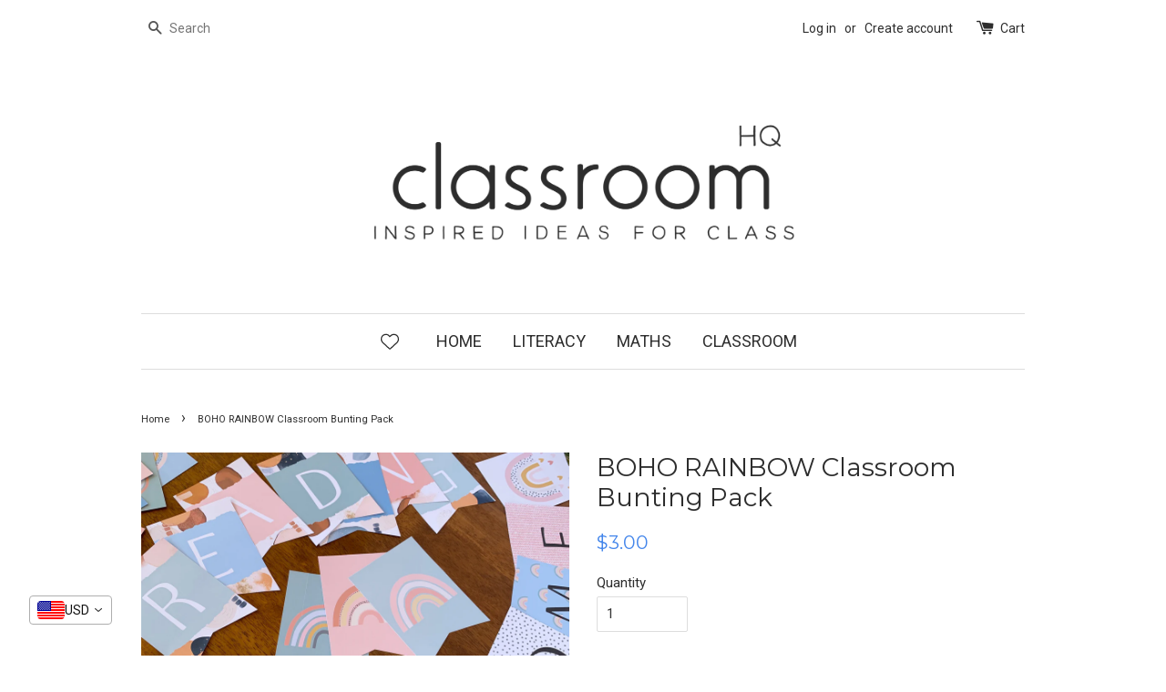

--- FILE ---
content_type: text/html; charset=utf-8
request_url: https://www.classroomhqshop.com/products/boho-rainbow-editable-bunting-pack
body_size: 23033
content:
<!doctype html>
<!--[if lt IE 7]><html class="no-js lt-ie9 lt-ie8 lt-ie7" lang="en"> <![endif]-->
<!--[if IE 7]><html class="no-js lt-ie9 lt-ie8" lang="en"> <![endif]-->
<!--[if IE 8]><html class="no-js lt-ie9" lang="en"> <![endif]-->
<!--[if IE 9 ]><html class="ie9 no-js"> <![endif]-->
<!--[if (gt IE 9)|!(IE)]><!--> <html class="no-js"> <!--<![endif]-->
<head><!-- ! Yoast SEO -->

  <!-- Basic page needs ================================================== -->
  <meta charset="utf-8">
  <meta http-equiv="X-UA-Compatible" content="IE=edge,chrome=1">

  
  <link rel="shortcut icon" href="//www.classroomhqshop.com/cdn/shop/t/1/assets/favicon.png?v=173821132405127665401657849918" type="image/png" />
  

  <!-- Title and description ================================================== -->


  <!-- Social meta ================================================== -->
  













<meta name="twitter:image:width" content="240">
  <meta name="twitter:image:height" content="240">



  <!-- Helpers ================================================== --><meta name="viewport" content="width=device-width,initial-scale=1">
  <meta name="theme-color" content="#4486eb">

  <!-- CSS ================================================== -->
  <link href="//www.classroomhqshop.com/cdn/shop/t/1/assets/timber.scss.css?v=129725722320334846161701930456" rel="stylesheet" type="text/css" media="all" />
  <link href="//www.classroomhqshop.com/cdn/shop/t/1/assets/theme.scss.css?v=116623383875354936671701930456" rel="stylesheet" type="text/css" media="all" />

  
  
  
  <link href="//fonts.googleapis.com/css?family=Roboto:400,700" rel="stylesheet" type="text/css" media="all" />


  
    
    
    <link href="//fonts.googleapis.com/css?family=Montserrat:400" rel="stylesheet" type="text/css" media="all" />
  


  



  <!-- Header hook for plugins ================================================== -->
  <script>window.performance && window.performance.mark && window.performance.mark('shopify.content_for_header.start');</script><meta name="facebook-domain-verification" content="avipqwmta4i1l82pscntlfmp887rre">
<meta name="facebook-domain-verification" content="aywjkzt34ajwlt95b1ntbpu1cvx55e">
<meta name="google-site-verification" content="8lE2izb0AGnVzBYVZ98cVeWTe-wyMukNea_uUnfMKaw">
<meta id="shopify-digital-wallet" name="shopify-digital-wallet" content="/11097376/digital_wallets/dialog">
<meta name="shopify-checkout-api-token" content="4fd67afb506a1abe60215b44516b9e75">
<meta id="in-context-paypal-metadata" data-shop-id="11097376" data-venmo-supported="false" data-environment="production" data-locale="en_US" data-paypal-v4="true" data-currency="USD">
<link rel="alternate" hreflang="x-default" href="https://www.classroomhqshop.com/products/boho-rainbow-editable-bunting-pack">
<link rel="alternate" hreflang="en" href="https://www.classroomhqshop.com/products/boho-rainbow-editable-bunting-pack">
<link rel="alternate" hreflang="en-AU" href="https://www.classroomhqshop.com/en-au/products/boho-rainbow-editable-bunting-pack">
<link rel="alternate" hreflang="en-CA" href="https://www.classroomhqshop.com/en-ca/products/boho-rainbow-editable-bunting-pack">
<link rel="alternate" hreflang="en-AX" href="https://www.classroomhqshop.com/en-eu/products/boho-rainbow-editable-bunting-pack">
<link rel="alternate" hreflang="en-AD" href="https://www.classroomhqshop.com/en-eu/products/boho-rainbow-editable-bunting-pack">
<link rel="alternate" hreflang="en-AT" href="https://www.classroomhqshop.com/en-eu/products/boho-rainbow-editable-bunting-pack">
<link rel="alternate" hreflang="en-BE" href="https://www.classroomhqshop.com/en-eu/products/boho-rainbow-editable-bunting-pack">
<link rel="alternate" hreflang="en-CY" href="https://www.classroomhqshop.com/en-eu/products/boho-rainbow-editable-bunting-pack">
<link rel="alternate" hreflang="en-EE" href="https://www.classroomhqshop.com/en-eu/products/boho-rainbow-editable-bunting-pack">
<link rel="alternate" hreflang="en-FI" href="https://www.classroomhqshop.com/en-eu/products/boho-rainbow-editable-bunting-pack">
<link rel="alternate" hreflang="en-GF" href="https://www.classroomhqshop.com/en-eu/products/boho-rainbow-editable-bunting-pack">
<link rel="alternate" hreflang="en-TF" href="https://www.classroomhqshop.com/en-eu/products/boho-rainbow-editable-bunting-pack">
<link rel="alternate" hreflang="en-GR" href="https://www.classroomhqshop.com/en-eu/products/boho-rainbow-editable-bunting-pack">
<link rel="alternate" hreflang="en-GP" href="https://www.classroomhqshop.com/en-eu/products/boho-rainbow-editable-bunting-pack">
<link rel="alternate" hreflang="en-VA" href="https://www.classroomhqshop.com/en-eu/products/boho-rainbow-editable-bunting-pack">
<link rel="alternate" hreflang="en-IE" href="https://www.classroomhqshop.com/en-eu/products/boho-rainbow-editable-bunting-pack">
<link rel="alternate" hreflang="en-IT" href="https://www.classroomhqshop.com/en-eu/products/boho-rainbow-editable-bunting-pack">
<link rel="alternate" hreflang="en-XK" href="https://www.classroomhqshop.com/en-eu/products/boho-rainbow-editable-bunting-pack">
<link rel="alternate" hreflang="en-LV" href="https://www.classroomhqshop.com/en-eu/products/boho-rainbow-editable-bunting-pack">
<link rel="alternate" hreflang="en-LT" href="https://www.classroomhqshop.com/en-eu/products/boho-rainbow-editable-bunting-pack">
<link rel="alternate" hreflang="en-LU" href="https://www.classroomhqshop.com/en-eu/products/boho-rainbow-editable-bunting-pack">
<link rel="alternate" hreflang="en-MT" href="https://www.classroomhqshop.com/en-eu/products/boho-rainbow-editable-bunting-pack">
<link rel="alternate" hreflang="en-MQ" href="https://www.classroomhqshop.com/en-eu/products/boho-rainbow-editable-bunting-pack">
<link rel="alternate" hreflang="en-YT" href="https://www.classroomhqshop.com/en-eu/products/boho-rainbow-editable-bunting-pack">
<link rel="alternate" hreflang="en-MC" href="https://www.classroomhqshop.com/en-eu/products/boho-rainbow-editable-bunting-pack">
<link rel="alternate" hreflang="en-ME" href="https://www.classroomhqshop.com/en-eu/products/boho-rainbow-editable-bunting-pack">
<link rel="alternate" hreflang="en-NL" href="https://www.classroomhqshop.com/en-eu/products/boho-rainbow-editable-bunting-pack">
<link rel="alternate" hreflang="en-PT" href="https://www.classroomhqshop.com/en-eu/products/boho-rainbow-editable-bunting-pack">
<link rel="alternate" hreflang="en-RE" href="https://www.classroomhqshop.com/en-eu/products/boho-rainbow-editable-bunting-pack">
<link rel="alternate" hreflang="en-BL" href="https://www.classroomhqshop.com/en-eu/products/boho-rainbow-editable-bunting-pack">
<link rel="alternate" hreflang="en-MF" href="https://www.classroomhqshop.com/en-eu/products/boho-rainbow-editable-bunting-pack">
<link rel="alternate" hreflang="en-PM" href="https://www.classroomhqshop.com/en-eu/products/boho-rainbow-editable-bunting-pack">
<link rel="alternate" hreflang="en-SM" href="https://www.classroomhqshop.com/en-eu/products/boho-rainbow-editable-bunting-pack">
<link rel="alternate" hreflang="en-SK" href="https://www.classroomhqshop.com/en-eu/products/boho-rainbow-editable-bunting-pack">
<link rel="alternate" hreflang="en-SI" href="https://www.classroomhqshop.com/en-eu/products/boho-rainbow-editable-bunting-pack">
<link rel="alternate" hreflang="en-ES" href="https://www.classroomhqshop.com/en-eu/products/boho-rainbow-editable-bunting-pack">
<link rel="alternate" hreflang="en-FR" href="https://www.classroomhqshop.com/en-fr/products/boho-rainbow-editable-bunting-pack">
<link rel="alternate" hreflang="en-DE" href="https://www.classroomhqshop.com/en-de/products/boho-rainbow-editable-bunting-pack">
<link rel="alternate" hreflang="en-JP" href="https://www.classroomhqshop.com/en-jp/products/boho-rainbow-editable-bunting-pack">
<link rel="alternate" hreflang="en-NZ" href="https://www.classroomhqshop.com/en-nz/products/boho-rainbow-editable-bunting-pack">
<link rel="alternate" hreflang="en-SG" href="https://www.classroomhqshop.com/en-sg/products/boho-rainbow-editable-bunting-pack">
<link rel="alternate" hreflang="en-GB" href="https://www.classroomhqshop.com/en-gb/products/boho-rainbow-editable-bunting-pack">
<link rel="alternate" type="application/json+oembed" href="https://www.classroomhqshop.com/products/boho-rainbow-editable-bunting-pack.oembed">
<script async="async" src="/checkouts/internal/preloads.js?locale=en-US"></script>
<link rel="preconnect" href="https://shop.app" crossorigin="anonymous">
<script async="async" src="https://shop.app/checkouts/internal/preloads.js?locale=en-US&shop_id=11097376" crossorigin="anonymous"></script>
<script id="apple-pay-shop-capabilities" type="application/json">{"shopId":11097376,"countryCode":"AU","currencyCode":"USD","merchantCapabilities":["supports3DS"],"merchantId":"gid:\/\/shopify\/Shop\/11097376","merchantName":"classroom HQ","requiredBillingContactFields":["postalAddress","email"],"requiredShippingContactFields":["postalAddress","email"],"shippingType":"shipping","supportedNetworks":["visa","masterCard"],"total":{"type":"pending","label":"classroom HQ","amount":"1.00"},"shopifyPaymentsEnabled":true,"supportsSubscriptions":true}</script>
<script id="shopify-features" type="application/json">{"accessToken":"4fd67afb506a1abe60215b44516b9e75","betas":["rich-media-storefront-analytics"],"domain":"www.classroomhqshop.com","predictiveSearch":true,"shopId":11097376,"locale":"en"}</script>
<script>var Shopify = Shopify || {};
Shopify.shop = "you-clever-monkey.myshopify.com";
Shopify.locale = "en";
Shopify.currency = {"active":"USD","rate":"1.0"};
Shopify.country = "US";
Shopify.theme = {"name":"classroom HQ","id":82839811,"schema_name":null,"schema_version":null,"theme_store_id":null,"role":"main"};
Shopify.theme.handle = "null";
Shopify.theme.style = {"id":null,"handle":null};
Shopify.cdnHost = "www.classroomhqshop.com/cdn";
Shopify.routes = Shopify.routes || {};
Shopify.routes.root = "/";</script>
<script type="module">!function(o){(o.Shopify=o.Shopify||{}).modules=!0}(window);</script>
<script>!function(o){function n(){var o=[];function n(){o.push(Array.prototype.slice.apply(arguments))}return n.q=o,n}var t=o.Shopify=o.Shopify||{};t.loadFeatures=n(),t.autoloadFeatures=n()}(window);</script>
<script>
  window.ShopifyPay = window.ShopifyPay || {};
  window.ShopifyPay.apiHost = "shop.app\/pay";
  window.ShopifyPay.redirectState = null;
</script>
<script id="shop-js-analytics" type="application/json">{"pageType":"product"}</script>
<script defer="defer" async type="module" src="//www.classroomhqshop.com/cdn/shopifycloud/shop-js/modules/v2/client.init-shop-cart-sync_CG-L-Qzi.en.esm.js"></script>
<script defer="defer" async type="module" src="//www.classroomhqshop.com/cdn/shopifycloud/shop-js/modules/v2/chunk.common_B8yXDTDb.esm.js"></script>
<script type="module">
  await import("//www.classroomhqshop.com/cdn/shopifycloud/shop-js/modules/v2/client.init-shop-cart-sync_CG-L-Qzi.en.esm.js");
await import("//www.classroomhqshop.com/cdn/shopifycloud/shop-js/modules/v2/chunk.common_B8yXDTDb.esm.js");

  window.Shopify.SignInWithShop?.initShopCartSync?.({"fedCMEnabled":true,"windoidEnabled":true});

</script>
<script>
  window.Shopify = window.Shopify || {};
  if (!window.Shopify.featureAssets) window.Shopify.featureAssets = {};
  window.Shopify.featureAssets['shop-js'] = {"shop-cart-sync":["modules/v2/client.shop-cart-sync_C7TtgCZT.en.esm.js","modules/v2/chunk.common_B8yXDTDb.esm.js"],"shop-button":["modules/v2/client.shop-button_aOcg-RjH.en.esm.js","modules/v2/chunk.common_B8yXDTDb.esm.js"],"init-shop-email-lookup-coordinator":["modules/v2/client.init-shop-email-lookup-coordinator_D-37GF_a.en.esm.js","modules/v2/chunk.common_B8yXDTDb.esm.js"],"init-fed-cm":["modules/v2/client.init-fed-cm_DGh7x7ZX.en.esm.js","modules/v2/chunk.common_B8yXDTDb.esm.js"],"init-windoid":["modules/v2/client.init-windoid_C5PxDKWE.en.esm.js","modules/v2/chunk.common_B8yXDTDb.esm.js"],"shop-toast-manager":["modules/v2/client.shop-toast-manager_BmSBWum3.en.esm.js","modules/v2/chunk.common_B8yXDTDb.esm.js"],"shop-cash-offers":["modules/v2/client.shop-cash-offers_DkchToOx.en.esm.js","modules/v2/chunk.common_B8yXDTDb.esm.js","modules/v2/chunk.modal_dvVUSHam.esm.js"],"init-shop-cart-sync":["modules/v2/client.init-shop-cart-sync_CG-L-Qzi.en.esm.js","modules/v2/chunk.common_B8yXDTDb.esm.js"],"avatar":["modules/v2/client.avatar_BTnouDA3.en.esm.js"],"shop-login-button":["modules/v2/client.shop-login-button_DrVPCwAQ.en.esm.js","modules/v2/chunk.common_B8yXDTDb.esm.js","modules/v2/chunk.modal_dvVUSHam.esm.js"],"pay-button":["modules/v2/client.pay-button_Cw45D1uM.en.esm.js","modules/v2/chunk.common_B8yXDTDb.esm.js"],"init-customer-accounts":["modules/v2/client.init-customer-accounts_BNYsaOzg.en.esm.js","modules/v2/client.shop-login-button_DrVPCwAQ.en.esm.js","modules/v2/chunk.common_B8yXDTDb.esm.js","modules/v2/chunk.modal_dvVUSHam.esm.js"],"checkout-modal":["modules/v2/client.checkout-modal_NoX7b1qq.en.esm.js","modules/v2/chunk.common_B8yXDTDb.esm.js","modules/v2/chunk.modal_dvVUSHam.esm.js"],"init-customer-accounts-sign-up":["modules/v2/client.init-customer-accounts-sign-up_pIEGEpjr.en.esm.js","modules/v2/client.shop-login-button_DrVPCwAQ.en.esm.js","modules/v2/chunk.common_B8yXDTDb.esm.js","modules/v2/chunk.modal_dvVUSHam.esm.js"],"init-shop-for-new-customer-accounts":["modules/v2/client.init-shop-for-new-customer-accounts_BIu2e6le.en.esm.js","modules/v2/client.shop-login-button_DrVPCwAQ.en.esm.js","modules/v2/chunk.common_B8yXDTDb.esm.js","modules/v2/chunk.modal_dvVUSHam.esm.js"],"shop-follow-button":["modules/v2/client.shop-follow-button_B6YY9G4U.en.esm.js","modules/v2/chunk.common_B8yXDTDb.esm.js","modules/v2/chunk.modal_dvVUSHam.esm.js"],"lead-capture":["modules/v2/client.lead-capture_o2hOda6W.en.esm.js","modules/v2/chunk.common_B8yXDTDb.esm.js","modules/v2/chunk.modal_dvVUSHam.esm.js"],"shop-login":["modules/v2/client.shop-login_DA8-MZ-E.en.esm.js","modules/v2/chunk.common_B8yXDTDb.esm.js","modules/v2/chunk.modal_dvVUSHam.esm.js"],"payment-terms":["modules/v2/client.payment-terms_BFsudFhJ.en.esm.js","modules/v2/chunk.common_B8yXDTDb.esm.js","modules/v2/chunk.modal_dvVUSHam.esm.js"]};
</script>
<script>(function() {
  var isLoaded = false;
  function asyncLoad() {
    if (isLoaded) return;
    isLoaded = true;
    var urls = ["https:\/\/intg.snapchat.com\/shopify\/shopify-scevent-init.js?id=06697f81-3f2c-445f-a9f0-d121fa9ae11f\u0026shop=you-clever-monkey.myshopify.com"];
    for (var i = 0; i < urls.length; i++) {
      var s = document.createElement('script');
      s.type = 'text/javascript';
      s.async = true;
      s.src = urls[i];
      var x = document.getElementsByTagName('script')[0];
      x.parentNode.insertBefore(s, x);
    }
  };
  if(window.attachEvent) {
    window.attachEvent('onload', asyncLoad);
  } else {
    window.addEventListener('load', asyncLoad, false);
  }
})();</script>
<script id="__st">var __st={"a":11097376,"offset":37800,"reqid":"e042e201-8a9e-4a8d-8714-bfd304e214e3-1768275091","pageurl":"www.classroomhqshop.com\/products\/boho-rainbow-editable-bunting-pack","u":"ceb6e3bd44d6","p":"product","rtyp":"product","rid":4402538250339};</script>
<script>window.ShopifyPaypalV4VisibilityTracking = true;</script>
<script id="captcha-bootstrap">!function(){'use strict';const t='contact',e='account',n='new_comment',o=[[t,t],['blogs',n],['comments',n],[t,'customer']],c=[[e,'customer_login'],[e,'guest_login'],[e,'recover_customer_password'],[e,'create_customer']],r=t=>t.map((([t,e])=>`form[action*='/${t}']:not([data-nocaptcha='true']) input[name='form_type'][value='${e}']`)).join(','),a=t=>()=>t?[...document.querySelectorAll(t)].map((t=>t.form)):[];function s(){const t=[...o],e=r(t);return a(e)}const i='password',u='form_key',d=['recaptcha-v3-token','g-recaptcha-response','h-captcha-response',i],f=()=>{try{return window.sessionStorage}catch{return}},m='__shopify_v',_=t=>t.elements[u];function p(t,e,n=!1){try{const o=window.sessionStorage,c=JSON.parse(o.getItem(e)),{data:r}=function(t){const{data:e,action:n}=t;return t[m]||n?{data:e,action:n}:{data:t,action:n}}(c);for(const[e,n]of Object.entries(r))t.elements[e]&&(t.elements[e].value=n);n&&o.removeItem(e)}catch(o){console.error('form repopulation failed',{error:o})}}const l='form_type',E='cptcha';function T(t){t.dataset[E]=!0}const w=window,h=w.document,L='Shopify',v='ce_forms',y='captcha';let A=!1;((t,e)=>{const n=(g='f06e6c50-85a8-45c8-87d0-21a2b65856fe',I='https://cdn.shopify.com/shopifycloud/storefront-forms-hcaptcha/ce_storefront_forms_captcha_hcaptcha.v1.5.2.iife.js',D={infoText:'Protected by hCaptcha',privacyText:'Privacy',termsText:'Terms'},(t,e,n)=>{const o=w[L][v],c=o.bindForm;if(c)return c(t,g,e,D).then(n);var r;o.q.push([[t,g,e,D],n]),r=I,A||(h.body.append(Object.assign(h.createElement('script'),{id:'captcha-provider',async:!0,src:r})),A=!0)});var g,I,D;w[L]=w[L]||{},w[L][v]=w[L][v]||{},w[L][v].q=[],w[L][y]=w[L][y]||{},w[L][y].protect=function(t,e){n(t,void 0,e),T(t)},Object.freeze(w[L][y]),function(t,e,n,w,h,L){const[v,y,A,g]=function(t,e,n){const i=e?o:[],u=t?c:[],d=[...i,...u],f=r(d),m=r(i),_=r(d.filter((([t,e])=>n.includes(e))));return[a(f),a(m),a(_),s()]}(w,h,L),I=t=>{const e=t.target;return e instanceof HTMLFormElement?e:e&&e.form},D=t=>v().includes(t);t.addEventListener('submit',(t=>{const e=I(t);if(!e)return;const n=D(e)&&!e.dataset.hcaptchaBound&&!e.dataset.recaptchaBound,o=_(e),c=g().includes(e)&&(!o||!o.value);(n||c)&&t.preventDefault(),c&&!n&&(function(t){try{if(!f())return;!function(t){const e=f();if(!e)return;const n=_(t);if(!n)return;const o=n.value;o&&e.removeItem(o)}(t);const e=Array.from(Array(32),(()=>Math.random().toString(36)[2])).join('');!function(t,e){_(t)||t.append(Object.assign(document.createElement('input'),{type:'hidden',name:u})),t.elements[u].value=e}(t,e),function(t,e){const n=f();if(!n)return;const o=[...t.querySelectorAll(`input[type='${i}']`)].map((({name:t})=>t)),c=[...d,...o],r={};for(const[a,s]of new FormData(t).entries())c.includes(a)||(r[a]=s);n.setItem(e,JSON.stringify({[m]:1,action:t.action,data:r}))}(t,e)}catch(e){console.error('failed to persist form',e)}}(e),e.submit())}));const S=(t,e)=>{t&&!t.dataset[E]&&(n(t,e.some((e=>e===t))),T(t))};for(const o of['focusin','change'])t.addEventListener(o,(t=>{const e=I(t);D(e)&&S(e,y())}));const B=e.get('form_key'),M=e.get(l),P=B&&M;t.addEventListener('DOMContentLoaded',(()=>{const t=y();if(P)for(const e of t)e.elements[l].value===M&&p(e,B);[...new Set([...A(),...v().filter((t=>'true'===t.dataset.shopifyCaptcha))])].forEach((e=>S(e,t)))}))}(h,new URLSearchParams(w.location.search),n,t,e,['guest_login'])})(!0,!0)}();</script>
<script integrity="sha256-4kQ18oKyAcykRKYeNunJcIwy7WH5gtpwJnB7kiuLZ1E=" data-source-attribution="shopify.loadfeatures" defer="defer" src="//www.classroomhqshop.com/cdn/shopifycloud/storefront/assets/storefront/load_feature-a0a9edcb.js" crossorigin="anonymous"></script>
<script crossorigin="anonymous" defer="defer" src="//www.classroomhqshop.com/cdn/shopifycloud/storefront/assets/shopify_pay/storefront-65b4c6d7.js?v=20250812"></script>
<script data-source-attribution="shopify.dynamic_checkout.dynamic.init">var Shopify=Shopify||{};Shopify.PaymentButton=Shopify.PaymentButton||{isStorefrontPortableWallets:!0,init:function(){window.Shopify.PaymentButton.init=function(){};var t=document.createElement("script");t.src="https://www.classroomhqshop.com/cdn/shopifycloud/portable-wallets/latest/portable-wallets.en.js",t.type="module",document.head.appendChild(t)}};
</script>
<script data-source-attribution="shopify.dynamic_checkout.buyer_consent">
  function portableWalletsHideBuyerConsent(e){var t=document.getElementById("shopify-buyer-consent"),n=document.getElementById("shopify-subscription-policy-button");t&&n&&(t.classList.add("hidden"),t.setAttribute("aria-hidden","true"),n.removeEventListener("click",e))}function portableWalletsShowBuyerConsent(e){var t=document.getElementById("shopify-buyer-consent"),n=document.getElementById("shopify-subscription-policy-button");t&&n&&(t.classList.remove("hidden"),t.removeAttribute("aria-hidden"),n.addEventListener("click",e))}window.Shopify?.PaymentButton&&(window.Shopify.PaymentButton.hideBuyerConsent=portableWalletsHideBuyerConsent,window.Shopify.PaymentButton.showBuyerConsent=portableWalletsShowBuyerConsent);
</script>
<script data-source-attribution="shopify.dynamic_checkout.cart.bootstrap">document.addEventListener("DOMContentLoaded",(function(){function t(){return document.querySelector("shopify-accelerated-checkout-cart, shopify-accelerated-checkout")}if(t())Shopify.PaymentButton.init();else{new MutationObserver((function(e,n){t()&&(Shopify.PaymentButton.init(),n.disconnect())})).observe(document.body,{childList:!0,subtree:!0})}}));
</script>
<link id="shopify-accelerated-checkout-styles" rel="stylesheet" media="screen" href="https://www.classroomhqshop.com/cdn/shopifycloud/portable-wallets/latest/accelerated-checkout-backwards-compat.css" crossorigin="anonymous">
<style id="shopify-accelerated-checkout-cart">
        #shopify-buyer-consent {
  margin-top: 1em;
  display: inline-block;
  width: 100%;
}

#shopify-buyer-consent.hidden {
  display: none;
}

#shopify-subscription-policy-button {
  background: none;
  border: none;
  padding: 0;
  text-decoration: underline;
  font-size: inherit;
  cursor: pointer;
}

#shopify-subscription-policy-button::before {
  box-shadow: none;
}

      </style>

<script>window.performance && window.performance.mark && window.performance.mark('shopify.content_for_header.end');</script>

  

<!--[if lt IE 9]>
<script src="//cdnjs.cloudflare.com/ajax/libs/html5shiv/3.7.2/html5shiv.min.js" type="text/javascript"></script>
<script src="//www.classroomhqshop.com/cdn/shop/t/1/assets/respond.min.js?v=52248677837542619231451435064" type="text/javascript"></script>
<link href="//www.classroomhqshop.com/cdn/shop/t/1/assets/respond-proxy.html" id="respond-proxy" rel="respond-proxy" />
<link href="//www.classroomhqshop.com/search?q=ed8e89fa32d296fedbf6ef9127718adc" id="respond-redirect" rel="respond-redirect" />
<script src="//www.classroomhqshop.com/search?q=ed8e89fa32d296fedbf6ef9127718adc" type="text/javascript"></script>
<![endif]-->



  <script src="//ajax.googleapis.com/ajax/libs/jquery/1.11.0/jquery.min.js" type="text/javascript"></script>
  <script src="//www.classroomhqshop.com/cdn/shop/t/1/assets/modernizr.min.js?v=26620055551102246001451435064" type="text/javascript"></script>

  
  

<script src='https://affilo.io/libs/affiliate.lib.js'></script> 
   <!-- PickyStory code, do not modify. Safe to remove after the app is uninstalled -->
  
  <!-- PickyStory code end -->
	

<!-- BEGIN app block: shopify://apps/vitals/blocks/app-embed/aeb48102-2a5a-4f39-bdbd-d8d49f4e20b8 --><link rel="preconnect" href="https://appsolve.io/" /><link rel="preconnect" href="https://cdn-sf.vitals.app/" /><script data-ver="58" id="vtlsAebData" class="notranslate">window.vtlsLiquidData = window.vtlsLiquidData || {};window.vtlsLiquidData.buildId = 55948;

window.vtlsLiquidData.apiHosts = {
	...window.vtlsLiquidData.apiHosts,
	"1": "https://appsolve.io"
};
	window.vtlsLiquidData.moduleSettings = {"4":{"487":"10","488":"2d2d2d","673":false,"975":true,"976":true,"980":"{}"},"12":{"29":true,"30":true,"31":true,"32":true,"108":false},"21":{"142":true,"143":"left","144":0,"145":0,"190":true,"216":"ffce07","217":true,"218":0,"219":0,"220":"center","248":true,"278":"ffffff","279":true,"280":"ffffff","281":"eaeaea","287":"reviews","288":"See more reviews","289":"Write a Review","290":"Share your experience","291":"Rating","292":"Name","293":"Review","294":"We'd love to see a picture","295":"Submit Review","296":"Cancel","297":"No reviews yet. Be the first to add a review.","333":10,"334":100,"335":10,"336":50,"410":false,"447":"Thank you for adding your review!","481":"{{ stars }} {{ averageRating }} ({{ totalReviews }} {{ reviewsTranslation }})","482":"{{ stars }} ({{ totalReviews }})","483":19,"484":18,"494":2,"504":"Only image file types are supported for upload","507":true,"508":"E-mail","510":"00a332","563":"The review could not be added. If the problem persists, please contact us.","598":"Store reply","688":"Customers from all over the world love our products!","689":"Happy Customers","691":false,"745":false,"746":"columns","747":false,"748":"ffce07","752":"Verified buyer","787":"columns","788":true,"793":"000000","794":"ffffff","846":"5e5e5e","877":"222222","878":"737373","879":"f7f7f7","880":"5e5e5e","948":0,"949":0,"951":"{}","994":"Our Customers Love Us","996":1,"1002":4,"1003":false,"1005":false,"1034":false,"1038":10,"1039":10,"1040":10,"1041":10,"1042":100,"1043":50,"1044":"columns","1045":true,"1046":"5e5e5e","1047":"5e5e5e","1048":"222222","1061":false,"1062":0,"1063":0,"1064":"Collected by","1065":"From {{reviews_count}} reviews","1067":true,"1068":false,"1069":true,"1070":true,"1072":"{}","1073":"left","1074":"center","1078":true,"1089":"{}","1090":0},"22":{"165":true,"193":"4486EB","234":"Customers who bought this also bought","238":"left","323":"From","325":"Add to Cart","342":false,"406":true,"445":"Out of stock","486":"","856":"ffffff","857":"f6f6f6","858":"4f4f4f","960":"{\"productTitle\":{\"traits\":{\"fontWeight\":{\"default\":\"600\"}}}}","1015":1,"1017":1,"1019":true,"1022":true},"25":{"537":false,"538":true,"541":"2d2d2d","542":"See more results","543":"Popular searches","544":"Here are your results","545":"No results found.","546":"What are you looking for?","547":"Collections","548":true},"30":{"128":true,"129":true,"134":"5,3,4,1,105,2","136":true,"138":"Prices shown here are calculated in {{ visible_currency }}, but the final order will be paid in {{ default_currency }}.","139":true,"140":true,"141":true,"150":true,"151":"bottom_left","152":"bottom_left","168":0,"191":"ffffff","249":true,"298":true,"337":"ffffff","338":"f4f4f4","339":"111111","415":false,"459":true,"524":true,"609":14,"852":"f6f6f6"},"48":{"469":true,"491":true,"588":true,"595":false,"603":"","605":"","606":"","781":true,"783":1,"876":0,"1076":false,"1105":0},"53":{"636":"4b8e15","637":"ffffff","638":0,"639":5,"640":"You save:","642":"Out of stock","643":"This item:","644":"Total Price:","645":true,"646":"Add to cart","647":"for","648":"with","649":"off","650":"each","651":"Buy","652":"Subtotal","653":"Discount","654":"Old price","655":16,"656":8,"657":16,"658":8,"659":"ffffff","660":14,"661":"center","671":"000000","702":"Quantity","731":"and","733":0,"734":"362e94","735":"8e86ed","736":true,"737":true,"738":true,"739":"right","740":60,"741":"Free of charge","742":"Free","743":"Claim gift","744":"1,2,4,5","750":"Gift","762":"Discount","763":false,"773":"Your product has been added to the cart.","786":"save","848":"ffffff","849":"f6f6f6","850":"4f4f4f","851":"Per item:","895":"eceeef","1007":"Pick another","1010":"{}","1012":false,"1028":"Other customers loved this offer","1029":"Add to order\t","1030":"Added to order","1031":"Check out","1032":1,"1033":"{}","1035":"See more","1036":"See less","1037":"{}","1077":"%","1083":"Check out","1085":100,"1086":"cd1900","1091":10,"1092":1,"1093":"{}","1164":"Free shipping","1188":"light","1190":"center","1191":"light","1192":"square"},"57":{"710":"Wishlist","711":"Save your favorite products for later","712":"Add to Wishlist","713":"Added to Wishlist","714":true,"716":true,"717":"f31212","718":"From","719":"Add to cart","720":true,"721":"Out of stock","722":16,"766":"Share","767":"Share Wishlist","768":"Copy link","769":"Link copied","770":"Your Wishlist is empty. ","771":true,"772":"My Wishlist","778":"ffffff","779":"000000","780":"ffffff","791":"","792":"","801":true,"804":"000000","805":"FFFFFF","874":"header","881":false,"889":"Added to cart","896":"light","897":"2A2A2A","898":20,"899":"121212","900":"FFFFFF","901":16,"990":0,"992":"{}","1189":false,"1195":"\/a\/page","1196":"\/a\/page"}};

window.vtlsLiquidData.shopThemeName = "classroom HQ";window.vtlsLiquidData.settingTranslation = {"30":{"138":{"en":"Prices shown here are calculated in {{ visible_currency }}, but the final order will be paid in {{ default_currency }}."}},"22":{"234":{"en":"Customers who bought this also bought"},"323":{"en":"From"},"325":{"en":"Add to Cart"},"445":{"en":"Out of stock"}},"21":{"287":{"en":"reviews"},"288":{"en":"See more reviews"},"289":{"en":"Write a Review"},"290":{"en":"Share your experience"},"291":{"en":"Rating"},"292":{"en":"Name"},"293":{"en":"Review"},"294":{"en":"We'd love to see a picture"},"295":{"en":"Submit Review"},"296":{"en":"Cancel"},"297":{"en":"No reviews yet. Be the first to add a review."},"447":{"en":"Thank you for adding your review!"},"481":{"en":"{{ stars }} {{ averageRating }} ({{ totalReviews }} {{ reviewsTranslation }})"},"482":{"en":"{{ stars }} ({{ totalReviews }})"},"504":{"en":"Only image file types are supported for upload"},"508":{"en":"E-mail"},"563":{"en":"The review could not be added. If the problem persists, please contact us."},"598":{"en":"Store reply"},"688":{"en":"Customers from all over the world love our products!"},"689":{"en":"Happy Customers"},"752":{"en":"Verified buyer"},"994":{"en":"Our Customers Love Us"},"1064":{"en":"Collected by"},"1065":{"en":"From {{reviews_count}} reviews"}},"25":{"542":{"en":"See more results"},"543":{"en":"Popular searches"},"544":{"en":"Here are your results"},"545":{"en":"No results found."},"546":{"en":"What are you looking for?"},"547":{"en":"Collections"}},"53":{"640":{"en":"You save:"},"642":{"en":"Out of stock"},"643":{"en":"This item:"},"644":{"en":"Total Price:"},"646":{"en":"Add to cart"},"647":{"en":"for"},"648":{"en":"with"},"649":{"en":"off"},"650":{"en":"each"},"651":{"en":"Buy"},"652":{"en":"Subtotal"},"653":{"en":"Discount"},"654":{"en":"Old price"},"702":{"en":"Quantity"},"731":{"en":"and"},"741":{"en":"Free of charge"},"742":{"en":"Free"},"743":{"en":"Claim gift"},"750":{"en":"Gift"},"762":{"en":"Discount"},"773":{"en":"Your product has been added to the cart."},"786":{"en":"save"},"851":{"en":"Per item:"},"1007":{"en":"Pick another"},"1028":{"en":"Other customers loved this offer"},"1029":{"en":"Add to order\t"},"1030":{"en":"Added to order"},"1031":{"en":"Check out"},"1035":{"en":"See more"},"1036":{"en":"See less"},"1083":{"en":"Check out"},"1164":{"en":"Free shipping"},"1167":{"en":"Unavailable"}},"57":{"710":{"en":"Wishlist"},"711":{"en":"Save your favorite products for later"},"712":{"en":"Add to Wishlist"},"713":{"en":"Added to Wishlist"},"718":{"en":"From"},"719":{"en":"Add to cart"},"721":{"en":"Out of stock"},"766":{"en":"Share"},"767":{"en":"Share Wishlist"},"768":{"en":"Copy link"},"769":{"en":"Link copied"},"770":{"en":"Your Wishlist is empty. "},"772":{"en":"My Wishlist"},"889":{"en":"Added to cart"}}};window.vtlsLiquidData.ubOfferTypes={"1":[1,2,3]};window.vtlsLiquidData.usesFunctions=true;window.vtlsLiquidData.shopSettings={};window.vtlsLiquidData.shopSettings.cartType="";window.vtlsLiquidData.spat="056bcd9779beff5da021542bf8f64841";window.vtlsLiquidData.shopInfo={id:11097376,domain:"www.classroomhqshop.com",shopifyDomain:"you-clever-monkey.myshopify.com",primaryLocaleIsoCode: "en",defaultCurrency:"USD",enabledCurrencies:["AED","AFN","ALL","AMD","ANG","AUD","AWG","AZN","BAM","BBD","BDT","BIF","BND","BOB","BSD","BWP","BZD","CAD","CDF","CHF","CNY","CRC","CVE","CZK","DJF","DKK","DOP","DZD","EGP","ETB","EUR","FJD","FKP","GBP","GMD","GNF","GTQ","GYD","HKD","HNL","HUF","IDR","ILS","INR","ISK","JMD","JPY","KES","KGS","KHR","KMF","KRW","KYD","KZT","LAK","LBP","LKR","MAD","MDL","MKD","MMK","MNT","MOP","MUR","MVR","MWK","MYR","NGN","NIO","NPR","NZD","PEN","PGK","PHP","PKR","PLN","PYG","QAR","RON","RSD","RWF","SAR","SBD","SEK","SGD","SHP","SLL","STD","THB","TJS","TOP","TTD","TWD","TZS","UAH","UGX","USD","UYU","UZS","VND","VUV","WST","XAF","XCD","XOF","XPF","YER"],moneyFormat:"\u003cspan class=money\u003e${{amount}}\u003c\/span\u003e",moneyWithCurrencyFormat:"\u003cspan class=money\u003e${{amount}} USD\u003c\/span\u003e",appId:"1",appName:"Vitals",};window.vtlsLiquidData.acceptedScopes = {"1":[26,25,27,28,29,30,31,32,33,34,35,36,37,38,22,2,8,14,20,24,16,18,10,13,21,4,11,1,7,3,19,23,15,17,9,12]};window.vtlsLiquidData.product = {"id": 4402538250339,"available": true,"title": "BOHO RAINBOW Classroom Bunting Pack","handle": "boho-rainbow-editable-bunting-pack","vendor": "classroomHQ","type": "Classroom Display","tags": ["boho rainbow","bulletin board","bunting","classroom","classroom display","door display","modern rainbow","natural","neutral rainbow"],"description": "1","featured_image":{"src": "//www.classroomhqshop.com/cdn/shop/products/ACS_0817.jpg?v=1594629645","aspect_ratio": "1.0"},"collectionIds": [166047744099,33365295195],"variants": [{"id": 31663593193571,"title": "Default Title","option1": "Default Title","option2": null,"option3": null,"price": 300,"compare_at_price": null,"available": true,"image":null,"featured_media_id":null,"is_preorderable":0}],"options": [{"name": "Title"}],"metafields": {"reviews": {}}};window.vtlsLiquidData.localization = [{"co": "AF","cu": "AFN"},{"co": "AX","cu": "EUR"},{"co": "AL","cu": "ALL"},{"co": "DZ","cu": "DZD"},{"co": "AD","cu": "EUR"},{"co": "AO","cu": "USD"},{"co": "AI","cu": "XCD"},{"co": "AG","cu": "XCD"},{"co": "AR","cu": "USD"},{"co": "AM","cu": "AMD"},{"co": "AW","cu": "AWG"},{"co": "AC","cu": "SHP"},{"co": "AU","cu": "AUD"},{"co": "AT","cu": "EUR"},{"co": "AZ","cu": "AZN"},{"co": "BS","cu": "BSD"},{"co": "BH","cu": "USD"},{"co": "BD","cu": "BDT"},{"co": "BB","cu": "BBD"},{"co": "BY","cu": "USD"},{"co": "BE","cu": "EUR"},{"co": "BZ","cu": "BZD"},{"co": "BJ","cu": "XOF"},{"co": "BM","cu": "USD"},{"co": "BT","cu": "USD"},{"co": "BO","cu": "BOB"},{"co": "BA","cu": "BAM"},{"co": "BW","cu": "BWP"},{"co": "BR","cu": "USD"},{"co": "IO","cu": "USD"},{"co": "VG","cu": "USD"},{"co": "BN","cu": "BND"},{"co": "BG","cu": "EUR"},{"co": "BF","cu": "XOF"},{"co": "BI","cu": "BIF"},{"co": "KH","cu": "KHR"},{"co": "CM","cu": "XAF"},{"co": "CA","cu": "CAD"},{"co": "CV","cu": "CVE"},{"co": "BQ","cu": "USD"},{"co": "KY","cu": "KYD"},{"co": "CF","cu": "XAF"},{"co": "TD","cu": "XAF"},{"co": "CL","cu": "USD"},{"co": "CN","cu": "CNY"},{"co": "CX","cu": "AUD"},{"co": "CC","cu": "AUD"},{"co": "CO","cu": "USD"},{"co": "KM","cu": "KMF"},{"co": "CG","cu": "XAF"},{"co": "CD","cu": "CDF"},{"co": "CK","cu": "NZD"},{"co": "CR","cu": "CRC"},{"co": "CI","cu": "XOF"},{"co": "HR","cu": "EUR"},{"co": "CW","cu": "ANG"},{"co": "CY","cu": "EUR"},{"co": "CZ","cu": "CZK"},{"co": "DK","cu": "DKK"},{"co": "DJ","cu": "DJF"},{"co": "DM","cu": "XCD"},{"co": "DO","cu": "DOP"},{"co": "EC","cu": "USD"},{"co": "EG","cu": "EGP"},{"co": "SV","cu": "USD"},{"co": "GQ","cu": "XAF"},{"co": "ER","cu": "USD"},{"co": "EE","cu": "EUR"},{"co": "SZ","cu": "USD"},{"co": "ET","cu": "ETB"},{"co": "FK","cu": "FKP"},{"co": "FO","cu": "DKK"},{"co": "FJ","cu": "FJD"},{"co": "FI","cu": "EUR"},{"co": "FR","cu": "EUR"},{"co": "GF","cu": "EUR"},{"co": "PF","cu": "XPF"},{"co": "TF","cu": "EUR"},{"co": "GA","cu": "XOF"},{"co": "GM","cu": "GMD"},{"co": "GE","cu": "USD"},{"co": "DE","cu": "EUR"},{"co": "GH","cu": "USD"},{"co": "GI","cu": "GBP"},{"co": "GR","cu": "EUR"},{"co": "GL","cu": "DKK"},{"co": "GD","cu": "XCD"},{"co": "GP","cu": "EUR"},{"co": "GT","cu": "GTQ"},{"co": "GG","cu": "GBP"},{"co": "GN","cu": "GNF"},{"co": "GW","cu": "XOF"},{"co": "GY","cu": "GYD"},{"co": "HT","cu": "USD"},{"co": "HN","cu": "HNL"},{"co": "HK","cu": "HKD"},{"co": "HU","cu": "HUF"},{"co": "IS","cu": "ISK"},{"co": "IN","cu": "INR"},{"co": "ID","cu": "IDR"},{"co": "IQ","cu": "USD"},{"co": "IE","cu": "EUR"},{"co": "IM","cu": "GBP"},{"co": "IL","cu": "ILS"},{"co": "IT","cu": "EUR"},{"co": "JM","cu": "JMD"},{"co": "JP","cu": "JPY"},{"co": "JE","cu": "USD"},{"co": "JO","cu": "USD"},{"co": "KZ","cu": "KZT"},{"co": "KE","cu": "KES"},{"co": "KI","cu": "USD"},{"co": "XK","cu": "EUR"},{"co": "KW","cu": "USD"},{"co": "KG","cu": "KGS"},{"co": "LA","cu": "LAK"},{"co": "LV","cu": "EUR"},{"co": "LB","cu": "LBP"},{"co": "LS","cu": "USD"},{"co": "LR","cu": "USD"},{"co": "LY","cu": "USD"},{"co": "LI","cu": "CHF"},{"co": "LT","cu": "EUR"},{"co": "LU","cu": "EUR"},{"co": "MO","cu": "MOP"},{"co": "MG","cu": "USD"},{"co": "MW","cu": "MWK"},{"co": "MY","cu": "MYR"},{"co": "MV","cu": "MVR"},{"co": "ML","cu": "XOF"},{"co": "MT","cu": "EUR"},{"co": "MQ","cu": "EUR"},{"co": "MR","cu": "USD"},{"co": "MU","cu": "MUR"},{"co": "YT","cu": "EUR"},{"co": "MX","cu": "USD"},{"co": "MD","cu": "MDL"},{"co": "MC","cu": "EUR"},{"co": "MN","cu": "MNT"},{"co": "ME","cu": "EUR"},{"co": "MS","cu": "XCD"},{"co": "MA","cu": "MAD"},{"co": "MZ","cu": "USD"},{"co": "MM","cu": "MMK"},{"co": "NA","cu": "USD"},{"co": "NR","cu": "AUD"},{"co": "NP","cu": "NPR"},{"co": "NL","cu": "EUR"},{"co": "NC","cu": "XPF"},{"co": "NZ","cu": "NZD"},{"co": "NI","cu": "NIO"},{"co": "NE","cu": "XOF"},{"co": "NG","cu": "NGN"},{"co": "NU","cu": "NZD"},{"co": "NF","cu": "AUD"},{"co": "MK","cu": "MKD"},{"co": "NO","cu": "USD"},{"co": "OM","cu": "USD"},{"co": "PK","cu": "PKR"},{"co": "PS","cu": "ILS"},{"co": "PA","cu": "USD"},{"co": "PG","cu": "PGK"},{"co": "PY","cu": "PYG"},{"co": "PE","cu": "PEN"},{"co": "PH","cu": "PHP"},{"co": "PN","cu": "NZD"},{"co": "PL","cu": "PLN"},{"co": "PT","cu": "EUR"},{"co": "QA","cu": "QAR"},{"co": "RE","cu": "EUR"},{"co": "RO","cu": "RON"},{"co": "RU","cu": "USD"},{"co": "RW","cu": "RWF"},{"co": "WS","cu": "WST"},{"co": "SM","cu": "EUR"},{"co": "ST","cu": "STD"},{"co": "SA","cu": "SAR"},{"co": "SN","cu": "XOF"},{"co": "RS","cu": "RSD"},{"co": "SC","cu": "USD"},{"co": "SL","cu": "SLL"},{"co": "SG","cu": "SGD"},{"co": "SX","cu": "ANG"},{"co": "SK","cu": "EUR"},{"co": "SI","cu": "EUR"},{"co": "SB","cu": "SBD"},{"co": "SO","cu": "USD"},{"co": "ZA","cu": "USD"},{"co": "GS","cu": "GBP"},{"co": "KR","cu": "KRW"},{"co": "SS","cu": "USD"},{"co": "ES","cu": "EUR"},{"co": "LK","cu": "LKR"},{"co": "BL","cu": "EUR"},{"co": "SH","cu": "SHP"},{"co": "KN","cu": "XCD"},{"co": "LC","cu": "XCD"},{"co": "MF","cu": "EUR"},{"co": "PM","cu": "EUR"},{"co": "VC","cu": "XCD"},{"co": "SD","cu": "USD"},{"co": "SR","cu": "USD"},{"co": "SJ","cu": "USD"},{"co": "SE","cu": "SEK"},{"co": "CH","cu": "CHF"},{"co": "TW","cu": "TWD"},{"co": "TJ","cu": "TJS"},{"co": "TZ","cu": "TZS"},{"co": "TH","cu": "THB"},{"co": "TL","cu": "USD"},{"co": "TG","cu": "XOF"},{"co": "TK","cu": "NZD"},{"co": "TO","cu": "TOP"},{"co": "TT","cu": "TTD"},{"co": "TA","cu": "GBP"},{"co": "TN","cu": "USD"},{"co": "TR","cu": "USD"},{"co": "TM","cu": "USD"},{"co": "TC","cu": "USD"},{"co": "TV","cu": "AUD"},{"co": "UM","cu": "USD"},{"co": "UG","cu": "UGX"},{"co": "UA","cu": "UAH"},{"co": "AE","cu": "AED"},{"co": "GB","cu": "GBP"},{"co": "US","cu": "USD"},{"co": "UY","cu": "UYU"},{"co": "UZ","cu": "UZS"},{"co": "VU","cu": "VUV"},{"co": "VA","cu": "EUR"},{"co": "VE","cu": "USD"},{"co": "VN","cu": "VND"},{"co": "WF","cu": "XPF"},{"co": "EH","cu": "MAD"},{"co": "YE","cu": "YER"},{"co": "ZM","cu": "USD"},{"co": "ZW","cu": "USD"}];window.vtlsLiquidData.cacheKeys = [1760233700,1762910314,1655874190,1756956928,1760259212,0,0,1760233700 ];</script><script id="vtlsAebDynamicFunctions" class="notranslate">window.vtlsLiquidData = window.vtlsLiquidData || {};window.vtlsLiquidData.dynamicFunctions = ({$,vitalsGet,vitalsSet,VITALS_GET_$_DESCRIPTION,VITALS_GET_$_END_SECTION,VITALS_GET_$_ATC_FORM,VITALS_GET_$_ATC_BUTTON,submit_button,form_add_to_cart,cartItemVariantId,VITALS_EVENT_CART_UPDATED,VITALS_EVENT_DISCOUNTS_LOADED,VITALS_EVENT_PRICES_UPDATED,VITALS_EVENT_RENDER_CAROUSEL_STARS,VITALS_EVENT_RENDER_COLLECTION_STARS,VITALS_EVENT_SMART_BAR_RENDERED,VITALS_EVENT_SMART_BAR_CLOSED,VITALS_EVENT_TABS_RENDERED,VITALS_EVENT_VARIANT_CHANGED,VITALS_EVENT_ATC_BUTTON_FOUND,VITALS_IS_MOBILE,VITALS_PAGE_TYPE,VITALS_APPEND_CSS,VITALS_HOOK__CAN_EXECUTE_CHECKOUT,VITALS_HOOK__GET_CUSTOM_CHECKOUT_URL_PARAMETERS,VITALS_HOOK__GET_CUSTOM_VARIANT_SELECTOR,VITALS_HOOK__GET_IMAGES_DEFAULT_SIZE,VITALS_HOOK__ON_CLICK_CHECKOUT_BUTTON,VITALS_HOOK__DONT_ACCELERATE_CHECKOUT,VITALS_HOOK__ON_ATC_STAY_ON_THE_SAME_PAGE,VITALS_HOOK__CAN_EXECUTE_ATC,VITALS_FLAG__IGNORE_VARIANT_ID_FROM_URL,VITALS_FLAG__UPDATE_ATC_BUTTON_REFERENCE,VITALS_FLAG__UPDATE_CART_ON_CHECKOUT,VITALS_FLAG__USE_CAPTURE_FOR_ATC_BUTTON,VITALS_FLAG__USE_FIRST_ATC_SPAN_FOR_PRE_ORDER,VITALS_FLAG__USE_HTML_FOR_STICKY_ATC_BUTTON,VITALS_FLAG__STOP_EXECUTION,VITALS_FLAG__USE_CUSTOM_COLLECTION_FILTER_DROPDOWN,VITALS_FLAG__PRE_ORDER_START_WITH_OBSERVER,VITALS_FLAG__PRE_ORDER_OBSERVER_DELAY,VITALS_FLAG__ON_CHECKOUT_CLICK_USE_CAPTURE_EVENT,handle,}) => {return {"147": {"location":"form","locator":"after"},"163": {"location":"product_end","locator":"append"},"215": {"location":"product_end","locator":"after"},"687": {"location":"form","locator":"after"},};};</script><script id="vtlsAebDocumentInjectors" class="notranslate">window.vtlsLiquidData = window.vtlsLiquidData || {};window.vtlsLiquidData.documentInjectors = ({$,vitalsGet,vitalsSet,VITALS_IS_MOBILE,VITALS_APPEND_CSS}) => {const documentInjectors = {};documentInjectors["1"]={};documentInjectors["1"]["d"]=[];documentInjectors["1"]["d"]["0"]={};documentInjectors["1"]["d"]["0"]["a"]=null;documentInjectors["1"]["d"]["0"]["s"]=".product-description";documentInjectors["1"]["d"]["1"]={};documentInjectors["1"]["d"]["1"]["a"]=null;documentInjectors["1"]["d"]["1"]["s"]=".product-description.rte";documentInjectors["2"]={};documentInjectors["2"]["d"]=[];documentInjectors["2"]["d"]["0"]={};documentInjectors["2"]["d"]["0"]["a"]={"l":"after"};documentInjectors["2"]["d"]["0"]["s"]="div.product-single__hero";documentInjectors["4"]={};documentInjectors["4"]["d"]=[];documentInjectors["4"]["d"]["0"]={};documentInjectors["4"]["d"]["0"]["a"]=null;documentInjectors["4"]["d"]["0"]["s"]="h2[class*=\"title\"]";documentInjectors["4"]["d"]["1"]={};documentInjectors["4"]["d"]["1"]["a"]=[];documentInjectors["4"]["d"]["1"]["s"]=".product-single h1";documentInjectors["4"]["d"]["2"]={};documentInjectors["4"]["d"]["2"]["a"]=null;documentInjectors["4"]["d"]["2"]["s"]="h1:visible:not(.cbb-also-bought-title)";documentInjectors["6"]={};documentInjectors["6"]["d"]=[];documentInjectors["6"]["d"]["0"]={};documentInjectors["6"]["d"]["0"]["a"]=[];documentInjectors["6"]["d"]["0"]["s"]=".grid-uniform.grid-link__container";documentInjectors["6"]["d"]["1"]={};documentInjectors["6"]["d"]["1"]["a"]=[];documentInjectors["6"]["d"]["1"]["s"]=".grid-uniform:first-of-type";documentInjectors["12"]={};documentInjectors["12"]["d"]=[];documentInjectors["12"]["d"]["0"]={};documentInjectors["12"]["d"]["0"]["a"]=[];documentInjectors["12"]["d"]["0"]["s"]="form[action*=\"\/cart\/add\"]:visible:not([id*=\"product-form-installment\"]):not([id*=\"product-installment-form\"]):not(.vtls-exclude-atc-injector *)";documentInjectors["12"]["d"]["1"]={};documentInjectors["12"]["d"]["1"]["a"]=null;documentInjectors["12"]["d"]["1"]["s"]="#AddToCartForm";documentInjectors["11"]={};documentInjectors["11"]["d"]=[];documentInjectors["11"]["d"]["0"]={};documentInjectors["11"]["d"]["0"]["a"]={"ctx":"inside","last":false};documentInjectors["11"]["d"]["0"]["s"]="[type=\"submit\"]:not(.swym-button)";documentInjectors["11"]["d"]["1"]={};documentInjectors["11"]["d"]["1"]["a"]={"ctx":"inside","last":false};documentInjectors["11"]["d"]["1"]["s"]="[name=\"add\"]:not(.swym-button)";documentInjectors["5"]={};documentInjectors["5"]["d"]=[];documentInjectors["5"]["d"]["0"]={};documentInjectors["5"]["d"]["0"]["a"]={"l":"prepend","css":"display: inline-flex; position: relative; top: 4px; margin-right: 10px;"};documentInjectors["5"]["d"]["0"]["s"]=".site-nav";documentInjectors["5"]["m"]=[];documentInjectors["5"]["m"]["0"]={};documentInjectors["5"]["m"]["0"]["a"]={"l":"before"};documentInjectors["5"]["m"]["0"]["s"]=".mobile-cart-page-link";documentInjectors["19"]={};documentInjectors["19"]["d"]=[];documentInjectors["19"]["d"]["0"]={};documentInjectors["19"]["d"]["0"]["a"]={"jqMethods":[{"args":"[class*=\"title\"]","name":"find"}]};documentInjectors["19"]["d"]["0"]["s"]="a[href$=\"\/products\/{{handle}}\"]:visible";documentInjectors["15"]={};documentInjectors["15"]["d"]=[];documentInjectors["15"]["d"]["0"]={};documentInjectors["15"]["d"]["0"]["a"]=[];documentInjectors["15"]["d"]["0"]["s"]="form[action*=\"\/cart\"] a[href*=\"\/products\/{{product_handle}}\"]";return documentInjectors;};</script><script id="vtlsAebBundle" src="https://cdn-sf.vitals.app/assets/js/bundle-b6a1777ff0b0454bba4abcd4f1751111.js" async></script>

<!-- END app block --><link rel="canonical" href="https://www.classroomhqshop.com/products/boho-rainbow-editable-bunting-pack">
<meta property="og:image" content="https://cdn.shopify.com/s/files/1/1109/7376/products/ACS_0817.jpg?v=1594629645" />
<meta property="og:image:secure_url" content="https://cdn.shopify.com/s/files/1/1109/7376/products/ACS_0817.jpg?v=1594629645" />
<meta property="og:image:width" content="3024" />
<meta property="og:image:height" content="3024" />
<link href="https://monorail-edge.shopifysvc.com" rel="dns-prefetch">
<script>(function(){if ("sendBeacon" in navigator && "performance" in window) {try {var session_token_from_headers = performance.getEntriesByType('navigation')[0].serverTiming.find(x => x.name == '_s').description;} catch {var session_token_from_headers = undefined;}var session_cookie_matches = document.cookie.match(/_shopify_s=([^;]*)/);var session_token_from_cookie = session_cookie_matches && session_cookie_matches.length === 2 ? session_cookie_matches[1] : "";var session_token = session_token_from_headers || session_token_from_cookie || "";function handle_abandonment_event(e) {var entries = performance.getEntries().filter(function(entry) {return /monorail-edge.shopifysvc.com/.test(entry.name);});if (!window.abandonment_tracked && entries.length === 0) {window.abandonment_tracked = true;var currentMs = Date.now();var navigation_start = performance.timing.navigationStart;var payload = {shop_id: 11097376,url: window.location.href,navigation_start,duration: currentMs - navigation_start,session_token,page_type: "product"};window.navigator.sendBeacon("https://monorail-edge.shopifysvc.com/v1/produce", JSON.stringify({schema_id: "online_store_buyer_site_abandonment/1.1",payload: payload,metadata: {event_created_at_ms: currentMs,event_sent_at_ms: currentMs}}));}}window.addEventListener('pagehide', handle_abandonment_event);}}());</script>
<script id="web-pixels-manager-setup">(function e(e,d,r,n,o){if(void 0===o&&(o={}),!Boolean(null===(a=null===(i=window.Shopify)||void 0===i?void 0:i.analytics)||void 0===a?void 0:a.replayQueue)){var i,a;window.Shopify=window.Shopify||{};var t=window.Shopify;t.analytics=t.analytics||{};var s=t.analytics;s.replayQueue=[],s.publish=function(e,d,r){return s.replayQueue.push([e,d,r]),!0};try{self.performance.mark("wpm:start")}catch(e){}var l=function(){var e={modern:/Edge?\/(1{2}[4-9]|1[2-9]\d|[2-9]\d{2}|\d{4,})\.\d+(\.\d+|)|Firefox\/(1{2}[4-9]|1[2-9]\d|[2-9]\d{2}|\d{4,})\.\d+(\.\d+|)|Chrom(ium|e)\/(9{2}|\d{3,})\.\d+(\.\d+|)|(Maci|X1{2}).+ Version\/(15\.\d+|(1[6-9]|[2-9]\d|\d{3,})\.\d+)([,.]\d+|)( \(\w+\)|)( Mobile\/\w+|) Safari\/|Chrome.+OPR\/(9{2}|\d{3,})\.\d+\.\d+|(CPU[ +]OS|iPhone[ +]OS|CPU[ +]iPhone|CPU IPhone OS|CPU iPad OS)[ +]+(15[._]\d+|(1[6-9]|[2-9]\d|\d{3,})[._]\d+)([._]\d+|)|Android:?[ /-](13[3-9]|1[4-9]\d|[2-9]\d{2}|\d{4,})(\.\d+|)(\.\d+|)|Android.+Firefox\/(13[5-9]|1[4-9]\d|[2-9]\d{2}|\d{4,})\.\d+(\.\d+|)|Android.+Chrom(ium|e)\/(13[3-9]|1[4-9]\d|[2-9]\d{2}|\d{4,})\.\d+(\.\d+|)|SamsungBrowser\/([2-9]\d|\d{3,})\.\d+/,legacy:/Edge?\/(1[6-9]|[2-9]\d|\d{3,})\.\d+(\.\d+|)|Firefox\/(5[4-9]|[6-9]\d|\d{3,})\.\d+(\.\d+|)|Chrom(ium|e)\/(5[1-9]|[6-9]\d|\d{3,})\.\d+(\.\d+|)([\d.]+$|.*Safari\/(?![\d.]+ Edge\/[\d.]+$))|(Maci|X1{2}).+ Version\/(10\.\d+|(1[1-9]|[2-9]\d|\d{3,})\.\d+)([,.]\d+|)( \(\w+\)|)( Mobile\/\w+|) Safari\/|Chrome.+OPR\/(3[89]|[4-9]\d|\d{3,})\.\d+\.\d+|(CPU[ +]OS|iPhone[ +]OS|CPU[ +]iPhone|CPU IPhone OS|CPU iPad OS)[ +]+(10[._]\d+|(1[1-9]|[2-9]\d|\d{3,})[._]\d+)([._]\d+|)|Android:?[ /-](13[3-9]|1[4-9]\d|[2-9]\d{2}|\d{4,})(\.\d+|)(\.\d+|)|Mobile Safari.+OPR\/([89]\d|\d{3,})\.\d+\.\d+|Android.+Firefox\/(13[5-9]|1[4-9]\d|[2-9]\d{2}|\d{4,})\.\d+(\.\d+|)|Android.+Chrom(ium|e)\/(13[3-9]|1[4-9]\d|[2-9]\d{2}|\d{4,})\.\d+(\.\d+|)|Android.+(UC? ?Browser|UCWEB|U3)[ /]?(15\.([5-9]|\d{2,})|(1[6-9]|[2-9]\d|\d{3,})\.\d+)\.\d+|SamsungBrowser\/(5\.\d+|([6-9]|\d{2,})\.\d+)|Android.+MQ{2}Browser\/(14(\.(9|\d{2,})|)|(1[5-9]|[2-9]\d|\d{3,})(\.\d+|))(\.\d+|)|K[Aa][Ii]OS\/(3\.\d+|([4-9]|\d{2,})\.\d+)(\.\d+|)/},d=e.modern,r=e.legacy,n=navigator.userAgent;return n.match(d)?"modern":n.match(r)?"legacy":"unknown"}(),u="modern"===l?"modern":"legacy",c=(null!=n?n:{modern:"",legacy:""})[u],f=function(e){return[e.baseUrl,"/wpm","/b",e.hashVersion,"modern"===e.buildTarget?"m":"l",".js"].join("")}({baseUrl:d,hashVersion:r,buildTarget:u}),m=function(e){var d=e.version,r=e.bundleTarget,n=e.surface,o=e.pageUrl,i=e.monorailEndpoint;return{emit:function(e){var a=e.status,t=e.errorMsg,s=(new Date).getTime(),l=JSON.stringify({metadata:{event_sent_at_ms:s},events:[{schema_id:"web_pixels_manager_load/3.1",payload:{version:d,bundle_target:r,page_url:o,status:a,surface:n,error_msg:t},metadata:{event_created_at_ms:s}}]});if(!i)return console&&console.warn&&console.warn("[Web Pixels Manager] No Monorail endpoint provided, skipping logging."),!1;try{return self.navigator.sendBeacon.bind(self.navigator)(i,l)}catch(e){}var u=new XMLHttpRequest;try{return u.open("POST",i,!0),u.setRequestHeader("Content-Type","text/plain"),u.send(l),!0}catch(e){return console&&console.warn&&console.warn("[Web Pixels Manager] Got an unhandled error while logging to Monorail."),!1}}}}({version:r,bundleTarget:l,surface:e.surface,pageUrl:self.location.href,monorailEndpoint:e.monorailEndpoint});try{o.browserTarget=l,function(e){var d=e.src,r=e.async,n=void 0===r||r,o=e.onload,i=e.onerror,a=e.sri,t=e.scriptDataAttributes,s=void 0===t?{}:t,l=document.createElement("script"),u=document.querySelector("head"),c=document.querySelector("body");if(l.async=n,l.src=d,a&&(l.integrity=a,l.crossOrigin="anonymous"),s)for(var f in s)if(Object.prototype.hasOwnProperty.call(s,f))try{l.dataset[f]=s[f]}catch(e){}if(o&&l.addEventListener("load",o),i&&l.addEventListener("error",i),u)u.appendChild(l);else{if(!c)throw new Error("Did not find a head or body element to append the script");c.appendChild(l)}}({src:f,async:!0,onload:function(){if(!function(){var e,d;return Boolean(null===(d=null===(e=window.Shopify)||void 0===e?void 0:e.analytics)||void 0===d?void 0:d.initialized)}()){var d=window.webPixelsManager.init(e)||void 0;if(d){var r=window.Shopify.analytics;r.replayQueue.forEach((function(e){var r=e[0],n=e[1],o=e[2];d.publishCustomEvent(r,n,o)})),r.replayQueue=[],r.publish=d.publishCustomEvent,r.visitor=d.visitor,r.initialized=!0}}},onerror:function(){return m.emit({status:"failed",errorMsg:"".concat(f," has failed to load")})},sri:function(e){var d=/^sha384-[A-Za-z0-9+/=]+$/;return"string"==typeof e&&d.test(e)}(c)?c:"",scriptDataAttributes:o}),m.emit({status:"loading"})}catch(e){m.emit({status:"failed",errorMsg:(null==e?void 0:e.message)||"Unknown error"})}}})({shopId: 11097376,storefrontBaseUrl: "https://www.classroomhqshop.com",extensionsBaseUrl: "https://extensions.shopifycdn.com/cdn/shopifycloud/web-pixels-manager",monorailEndpoint: "https://monorail-edge.shopifysvc.com/unstable/produce_batch",surface: "storefront-renderer",enabledBetaFlags: ["2dca8a86","a0d5f9d2"],webPixelsConfigList: [{"id":"457539683","configuration":"{\"config\":\"{\\\"google_tag_ids\\\":[\\\"G-6DN90NTG7R\\\",\\\"GT-WKP32347\\\"],\\\"target_country\\\":\\\"US\\\",\\\"gtag_events\\\":[{\\\"type\\\":\\\"search\\\",\\\"action_label\\\":\\\"G-6DN90NTG7R\\\"},{\\\"type\\\":\\\"begin_checkout\\\",\\\"action_label\\\":\\\"G-6DN90NTG7R\\\"},{\\\"type\\\":\\\"view_item\\\",\\\"action_label\\\":[\\\"G-6DN90NTG7R\\\",\\\"MC-761RXL54FD\\\"]},{\\\"type\\\":\\\"purchase\\\",\\\"action_label\\\":[\\\"G-6DN90NTG7R\\\",\\\"MC-761RXL54FD\\\"]},{\\\"type\\\":\\\"page_view\\\",\\\"action_label\\\":[\\\"G-6DN90NTG7R\\\",\\\"MC-761RXL54FD\\\"]},{\\\"type\\\":\\\"add_payment_info\\\",\\\"action_label\\\":\\\"G-6DN90NTG7R\\\"},{\\\"type\\\":\\\"add_to_cart\\\",\\\"action_label\\\":\\\"G-6DN90NTG7R\\\"}],\\\"enable_monitoring_mode\\\":false}\"}","eventPayloadVersion":"v1","runtimeContext":"OPEN","scriptVersion":"b2a88bafab3e21179ed38636efcd8a93","type":"APP","apiClientId":1780363,"privacyPurposes":[],"dataSharingAdjustments":{"protectedCustomerApprovalScopes":["read_customer_address","read_customer_email","read_customer_name","read_customer_personal_data","read_customer_phone"]}},{"id":"119865443","configuration":"{\"pixel_id\":\"5876492265710549\",\"pixel_type\":\"facebook_pixel\",\"metaapp_system_user_token\":\"-\"}","eventPayloadVersion":"v1","runtimeContext":"OPEN","scriptVersion":"ca16bc87fe92b6042fbaa3acc2fbdaa6","type":"APP","apiClientId":2329312,"privacyPurposes":["ANALYTICS","MARKETING","SALE_OF_DATA"],"dataSharingAdjustments":{"protectedCustomerApprovalScopes":["read_customer_address","read_customer_email","read_customer_name","read_customer_personal_data","read_customer_phone"]}},{"id":"54100067","configuration":"{\"tagID\":\"2612660580430\"}","eventPayloadVersion":"v1","runtimeContext":"STRICT","scriptVersion":"18031546ee651571ed29edbe71a3550b","type":"APP","apiClientId":3009811,"privacyPurposes":["ANALYTICS","MARKETING","SALE_OF_DATA"],"dataSharingAdjustments":{"protectedCustomerApprovalScopes":["read_customer_address","read_customer_email","read_customer_name","read_customer_personal_data","read_customer_phone"]}},{"id":"2261091","configuration":"{\"pixelId\":\"06697f81-3f2c-445f-a9f0-d121fa9ae11f\"}","eventPayloadVersion":"v1","runtimeContext":"STRICT","scriptVersion":"c119f01612c13b62ab52809eb08154bb","type":"APP","apiClientId":2556259,"privacyPurposes":["ANALYTICS","MARKETING","SALE_OF_DATA"],"dataSharingAdjustments":{"protectedCustomerApprovalScopes":["read_customer_address","read_customer_email","read_customer_name","read_customer_personal_data","read_customer_phone"]}},{"id":"55279715","eventPayloadVersion":"v1","runtimeContext":"LAX","scriptVersion":"1","type":"CUSTOM","privacyPurposes":["MARKETING"],"name":"Meta pixel (migrated)"},{"id":"shopify-app-pixel","configuration":"{}","eventPayloadVersion":"v1","runtimeContext":"STRICT","scriptVersion":"0450","apiClientId":"shopify-pixel","type":"APP","privacyPurposes":["ANALYTICS","MARKETING"]},{"id":"shopify-custom-pixel","eventPayloadVersion":"v1","runtimeContext":"LAX","scriptVersion":"0450","apiClientId":"shopify-pixel","type":"CUSTOM","privacyPurposes":["ANALYTICS","MARKETING"]}],isMerchantRequest: false,initData: {"shop":{"name":"classroom HQ","paymentSettings":{"currencyCode":"USD"},"myshopifyDomain":"you-clever-monkey.myshopify.com","countryCode":"AU","storefrontUrl":"https:\/\/www.classroomhqshop.com"},"customer":null,"cart":null,"checkout":null,"productVariants":[{"price":{"amount":3.0,"currencyCode":"USD"},"product":{"title":"BOHO RAINBOW Classroom Bunting Pack","vendor":"classroomHQ","id":"4402538250339","untranslatedTitle":"BOHO RAINBOW Classroom Bunting Pack","url":"\/products\/boho-rainbow-editable-bunting-pack","type":"Classroom Display"},"id":"31663593193571","image":{"src":"\/\/www.classroomhqshop.com\/cdn\/shop\/products\/ACS_0817.jpg?v=1594629645"},"sku":"","title":"Default Title","untranslatedTitle":"Default Title"}],"purchasingCompany":null},},"https://www.classroomhqshop.com/cdn","7cecd0b6w90c54c6cpe92089d5m57a67346",{"modern":"","legacy":""},{"shopId":"11097376","storefrontBaseUrl":"https:\/\/www.classroomhqshop.com","extensionBaseUrl":"https:\/\/extensions.shopifycdn.com\/cdn\/shopifycloud\/web-pixels-manager","surface":"storefront-renderer","enabledBetaFlags":"[\"2dca8a86\", \"a0d5f9d2\"]","isMerchantRequest":"false","hashVersion":"7cecd0b6w90c54c6cpe92089d5m57a67346","publish":"custom","events":"[[\"page_viewed\",{}],[\"product_viewed\",{\"productVariant\":{\"price\":{\"amount\":3.0,\"currencyCode\":\"USD\"},\"product\":{\"title\":\"BOHO RAINBOW Classroom Bunting Pack\",\"vendor\":\"classroomHQ\",\"id\":\"4402538250339\",\"untranslatedTitle\":\"BOHO RAINBOW Classroom Bunting Pack\",\"url\":\"\/products\/boho-rainbow-editable-bunting-pack\",\"type\":\"Classroom Display\"},\"id\":\"31663593193571\",\"image\":{\"src\":\"\/\/www.classroomhqshop.com\/cdn\/shop\/products\/ACS_0817.jpg?v=1594629645\"},\"sku\":\"\",\"title\":\"Default Title\",\"untranslatedTitle\":\"Default Title\"}}]]"});</script><script>
  window.ShopifyAnalytics = window.ShopifyAnalytics || {};
  window.ShopifyAnalytics.meta = window.ShopifyAnalytics.meta || {};
  window.ShopifyAnalytics.meta.currency = 'USD';
  var meta = {"product":{"id":4402538250339,"gid":"gid:\/\/shopify\/Product\/4402538250339","vendor":"classroomHQ","type":"Classroom Display","handle":"boho-rainbow-editable-bunting-pack","variants":[{"id":31663593193571,"price":300,"name":"BOHO RAINBOW Classroom Bunting Pack","public_title":null,"sku":""}],"remote":false},"page":{"pageType":"product","resourceType":"product","resourceId":4402538250339,"requestId":"e042e201-8a9e-4a8d-8714-bfd304e214e3-1768275091"}};
  for (var attr in meta) {
    window.ShopifyAnalytics.meta[attr] = meta[attr];
  }
</script>
<script class="analytics">
  (function () {
    var customDocumentWrite = function(content) {
      var jquery = null;

      if (window.jQuery) {
        jquery = window.jQuery;
      } else if (window.Checkout && window.Checkout.$) {
        jquery = window.Checkout.$;
      }

      if (jquery) {
        jquery('body').append(content);
      }
    };

    var hasLoggedConversion = function(token) {
      if (token) {
        return document.cookie.indexOf('loggedConversion=' + token) !== -1;
      }
      return false;
    }

    var setCookieIfConversion = function(token) {
      if (token) {
        var twoMonthsFromNow = new Date(Date.now());
        twoMonthsFromNow.setMonth(twoMonthsFromNow.getMonth() + 2);

        document.cookie = 'loggedConversion=' + token + '; expires=' + twoMonthsFromNow;
      }
    }

    var trekkie = window.ShopifyAnalytics.lib = window.trekkie = window.trekkie || [];
    if (trekkie.integrations) {
      return;
    }
    trekkie.methods = [
      'identify',
      'page',
      'ready',
      'track',
      'trackForm',
      'trackLink'
    ];
    trekkie.factory = function(method) {
      return function() {
        var args = Array.prototype.slice.call(arguments);
        args.unshift(method);
        trekkie.push(args);
        return trekkie;
      };
    };
    for (var i = 0; i < trekkie.methods.length; i++) {
      var key = trekkie.methods[i];
      trekkie[key] = trekkie.factory(key);
    }
    trekkie.load = function(config) {
      trekkie.config = config || {};
      trekkie.config.initialDocumentCookie = document.cookie;
      var first = document.getElementsByTagName('script')[0];
      var script = document.createElement('script');
      script.type = 'text/javascript';
      script.onerror = function(e) {
        var scriptFallback = document.createElement('script');
        scriptFallback.type = 'text/javascript';
        scriptFallback.onerror = function(error) {
                var Monorail = {
      produce: function produce(monorailDomain, schemaId, payload) {
        var currentMs = new Date().getTime();
        var event = {
          schema_id: schemaId,
          payload: payload,
          metadata: {
            event_created_at_ms: currentMs,
            event_sent_at_ms: currentMs
          }
        };
        return Monorail.sendRequest("https://" + monorailDomain + "/v1/produce", JSON.stringify(event));
      },
      sendRequest: function sendRequest(endpointUrl, payload) {
        // Try the sendBeacon API
        if (window && window.navigator && typeof window.navigator.sendBeacon === 'function' && typeof window.Blob === 'function' && !Monorail.isIos12()) {
          var blobData = new window.Blob([payload], {
            type: 'text/plain'
          });

          if (window.navigator.sendBeacon(endpointUrl, blobData)) {
            return true;
          } // sendBeacon was not successful

        } // XHR beacon

        var xhr = new XMLHttpRequest();

        try {
          xhr.open('POST', endpointUrl);
          xhr.setRequestHeader('Content-Type', 'text/plain');
          xhr.send(payload);
        } catch (e) {
          console.log(e);
        }

        return false;
      },
      isIos12: function isIos12() {
        return window.navigator.userAgent.lastIndexOf('iPhone; CPU iPhone OS 12_') !== -1 || window.navigator.userAgent.lastIndexOf('iPad; CPU OS 12_') !== -1;
      }
    };
    Monorail.produce('monorail-edge.shopifysvc.com',
      'trekkie_storefront_load_errors/1.1',
      {shop_id: 11097376,
      theme_id: 82839811,
      app_name: "storefront",
      context_url: window.location.href,
      source_url: "//www.classroomhqshop.com/cdn/s/trekkie.storefront.55c6279c31a6628627b2ba1c5ff367020da294e2.min.js"});

        };
        scriptFallback.async = true;
        scriptFallback.src = '//www.classroomhqshop.com/cdn/s/trekkie.storefront.55c6279c31a6628627b2ba1c5ff367020da294e2.min.js';
        first.parentNode.insertBefore(scriptFallback, first);
      };
      script.async = true;
      script.src = '//www.classroomhqshop.com/cdn/s/trekkie.storefront.55c6279c31a6628627b2ba1c5ff367020da294e2.min.js';
      first.parentNode.insertBefore(script, first);
    };
    trekkie.load(
      {"Trekkie":{"appName":"storefront","development":false,"defaultAttributes":{"shopId":11097376,"isMerchantRequest":null,"themeId":82839811,"themeCityHash":"3909527563027674509","contentLanguage":"en","currency":"USD","eventMetadataId":"8b7df00c-73c7-4187-8a90-ba370e2f4399"},"isServerSideCookieWritingEnabled":true,"monorailRegion":"shop_domain","enabledBetaFlags":["65f19447"]},"Session Attribution":{},"S2S":{"facebookCapiEnabled":true,"source":"trekkie-storefront-renderer","apiClientId":580111}}
    );

    var loaded = false;
    trekkie.ready(function() {
      if (loaded) return;
      loaded = true;

      window.ShopifyAnalytics.lib = window.trekkie;

      var originalDocumentWrite = document.write;
      document.write = customDocumentWrite;
      try { window.ShopifyAnalytics.merchantGoogleAnalytics.call(this); } catch(error) {};
      document.write = originalDocumentWrite;

      window.ShopifyAnalytics.lib.page(null,{"pageType":"product","resourceType":"product","resourceId":4402538250339,"requestId":"e042e201-8a9e-4a8d-8714-bfd304e214e3-1768275091","shopifyEmitted":true});

      var match = window.location.pathname.match(/checkouts\/(.+)\/(thank_you|post_purchase)/)
      var token = match? match[1]: undefined;
      if (!hasLoggedConversion(token)) {
        setCookieIfConversion(token);
        window.ShopifyAnalytics.lib.track("Viewed Product",{"currency":"USD","variantId":31663593193571,"productId":4402538250339,"productGid":"gid:\/\/shopify\/Product\/4402538250339","name":"BOHO RAINBOW Classroom Bunting Pack","price":"3.00","sku":"","brand":"classroomHQ","variant":null,"category":"Classroom Display","nonInteraction":true,"remote":false},undefined,undefined,{"shopifyEmitted":true});
      window.ShopifyAnalytics.lib.track("monorail:\/\/trekkie_storefront_viewed_product\/1.1",{"currency":"USD","variantId":31663593193571,"productId":4402538250339,"productGid":"gid:\/\/shopify\/Product\/4402538250339","name":"BOHO RAINBOW Classroom Bunting Pack","price":"3.00","sku":"","brand":"classroomHQ","variant":null,"category":"Classroom Display","nonInteraction":true,"remote":false,"referer":"https:\/\/www.classroomhqshop.com\/products\/boho-rainbow-editable-bunting-pack"});
      }
    });


        var eventsListenerScript = document.createElement('script');
        eventsListenerScript.async = true;
        eventsListenerScript.src = "//www.classroomhqshop.com/cdn/shopifycloud/storefront/assets/shop_events_listener-3da45d37.js";
        document.getElementsByTagName('head')[0].appendChild(eventsListenerScript);

})();</script>
<script
  defer
  src="https://www.classroomhqshop.com/cdn/shopifycloud/perf-kit/shopify-perf-kit-3.0.3.min.js"
  data-application="storefront-renderer"
  data-shop-id="11097376"
  data-render-region="gcp-us-central1"
  data-page-type="product"
  data-theme-instance-id="82839811"
  data-theme-name=""
  data-theme-version=""
  data-monorail-region="shop_domain"
  data-resource-timing-sampling-rate="10"
  data-shs="true"
  data-shs-beacon="true"
  data-shs-export-with-fetch="true"
  data-shs-logs-sample-rate="1"
  data-shs-beacon-endpoint="https://www.classroomhqshop.com/api/collect"
></script>
</head>
<!-- Google tag (gtag.js) -->

<script async src="https://www.googletagmanager.com/gtag/js?id=TAG_ID"></script>

<script>

 window.dataLayer = window.dataLayer || [];

 function gtag(){dataLayer.push(arguments);}

 gtag('js', new Date());

 gtag('config', 'TAG_ID');

</script>
<body id="boho-rainbow-classroom-bunting-pack" class="template-product" >

  <div class="header-bar">
  <div class="wrapper medium-down--hide">
    <div class="large--display-table">

      <div class="header-bar__left large--display-table-cell">

        

        

        
          
            <div class="header-bar__module header-bar__search">
              


  <form action="/search" method="get" class="header-bar__search-form clearfix" role="search">
    
    <button type="submit" class="btn icon-fallback-text header-bar__search-submit">
      <span class="icon icon-search" aria-hidden="true"></span>
      <span class="fallback-text">Search</span>
    </button>
    <input type="search" name="q" value="" aria-label="Search" class="header-bar__search-input" placeholder="Search">
  </form>


            </div>
          
        

      </div>

      <div class="header-bar__right large--display-table-cell">

        
          <ul class="header-bar__module header-bar__module--list">
            
              <li>
                <a href="https://www.classroomhqshop.com/customer_authentication/redirect?locale=en&amp;region_country=US" id="customer_login_link">Log in</a>
              </li>
              <li>
                or
              </li>
              <li>
                <a href="https://account.classroomhqshop.com?locale=en" id="customer_register_link">Create account</a>
              </li>
            
          </ul>
        

        <div class="header-bar__module">
          <span class="header-bar__sep" aria-hidden="true"></span>
          <a href="/cart" class="cart-page-link">
            <span class="icon icon-cart header-bar__cart-icon" aria-hidden="true"></span>
          </a>
        </div>

        <div class="header-bar__module">
          <a href="/cart" class="cart-page-link">
            Cart<span class="hidden-count">:</span>
            <span class="cart-count header-bar__cart-count hidden-count">0</span>
          </a>
        </div>

        
          
        

      </div>
    </div>
  </div>
  <div class="wrapper large--hide">
    <button type="button" class="mobile-nav-trigger" id="MobileNavTrigger">
      <span class="icon icon-hamburger" aria-hidden="true"></span>
      Menu
    </button>
    <a href="/cart" class="cart-page-link mobile-cart-page-link">
      <span class="icon icon-cart header-bar__cart-icon" aria-hidden="true"></span>
      Cart
      <span class="cart-count  hidden-count">0</span>
    </a>
  </div>
  <ul id="MobileNav" class="mobile-nav large--hide">
  
  
  
  <li class="mobile-nav__link" aria-haspopup="true">
    
      <a href="/" class="mobile-nav">
        HOME
      </a>
    
  </li>
  
  
  <li class="mobile-nav__link" aria-haspopup="true">
    
      <a href="/collections/literacy/literacy" class="mobile-nav">
        LITERACY
      </a>
    
  </li>
  
  
  <li class="mobile-nav__link" aria-haspopup="true">
    
      <a href="/collections/maths/math" class="mobile-nav">
        MATHS
      </a>
    
  </li>
  
  
  <li class="mobile-nav__link" aria-haspopup="true">
    
      <a href="/collections/classroom-display/classroom-display" class="mobile-nav">
        CLASSROOM
      </a>
    
  </li>
  

  
    
      <li class="mobile-nav__link">
        <a href="https://www.classroomhqshop.com/customer_authentication/redirect?locale=en&amp;region_country=US" id="customer_login_link">Log in</a>
      </li>
      
        <li class="mobile-nav__link">
          <a href="https://account.classroomhqshop.com?locale=en" id="customer_register_link">Create account</a>
        </li>
      
    
  
  
  <li class="mobile-nav__link">
    
      <div class="header-bar__module header-bar__search">
        


  <form action="/search" method="get" class="header-bar__search-form clearfix" role="search">
    
    <button type="submit" class="btn icon-fallback-text header-bar__search-submit">
      <span class="icon icon-search" aria-hidden="true"></span>
      <span class="fallback-text">Search</span>
    </button>
    <input type="search" name="q" value="" aria-label="Search" class="header-bar__search-input" placeholder="Search">
  </form>


      </div>
    
  </li>
  
</ul>

</div>


  <header class="site-header" role="banner">
    <div class="wrapper">

      

      <div class="grid--full">
        <div class="grid__item">
          
            <div class="h1 site-header__logo"  >
          
            
              <a href="/" class="logo-wrapper" >
                <img src="//www.classroomhqshop.com/cdn/shop/t/1/assets/logo.png?v=130164627268691978051657849918" alt="classroom HQ" >
              </a>
            
          
            </div>
          
          
        </div>
      </div>
      <div class="grid--full medium-down--hide">
        <div class="grid__item">
          
<ul class="site-nav" id="AccessibleNav">
  
    
    
    
      <li >
        <a href="/" class="site-nav__link">HOME</a>
      </li>
    
  
    
    
    
      <li >
        <a href="/collections/literacy/literacy" class="site-nav__link">LITERACY</a>
      </li>
    
  
    
    
    
      <li >
        <a href="/collections/maths/math" class="site-nav__link">MATHS</a>
      </li>
    
  
    
    
    
      <li >
        <a href="/collections/classroom-display/classroom-display" class="site-nav__link">CLASSROOM</a>
      </li>
    
  
</ul>

        </div>
      </div>

      

    </div>
  </header>

  <main class="wrapper main-content" role="main">
    <div class="grid">
        <div class="grid__item">
          <div  ><div class="section-header section-header--breadcrumb">
    

<nav class="breadcrumb" role="navigation" aria-label="breadcrumbs">
  <a href="/" title="Back to the frontpage">Home</a>

  

    
    <span aria-hidden="true" class="breadcrumb__sep">&rsaquo;</span>
    <span>BOHO RAINBOW Classroom Bunting Pack</span>

  
</nav>


  </div>

  <div class="product-single">
    <div class="grid product-single__hero">
      <div class="grid__item large--one-half">

        

          <div class="product-single__photos" id="ProductPhoto">
            
            <img src="//www.classroomhqshop.com/cdn/shop/products/ACS_0817_1024x1024.jpg?v=1594629645" alt="BOHO RAINBOW Classroom Bunting Pack" id="ProductPhotoImg" data-image-id="15501246431331">
          </div>

          

            <ul class="product-single__thumbnails grid-uniform" id="ProductThumbs">
              
                <li class="grid__item large--one-third medium-down--one-third">
                  <a data-image-id="15501246431331" href="//www.classroomhqshop.com/cdn/shop/products/ACS_0817_1024x1024.jpg?v=1594629645" class="product-single__thumbnail">
                    <img src="//www.classroomhqshop.com/cdn/shop/products/ACS_0817_grande.jpg?v=1594629645" alt="BOHO RAINBOW Classroom Bunting Pack">
                  </a>
                </li>
              
                <li class="grid__item large--one-third medium-down--one-third">
                  <a data-image-id="15501633093731" href="//www.classroomhqshop.com/cdn/shop/products/Slide55_72786f51-9bbc-457a-b76f-39844968a091_1024x1024.png?v=1594630112" class="product-single__thumbnail">
                    <img src="//www.classroomhqshop.com/cdn/shop/products/Slide55_72786f51-9bbc-457a-b76f-39844968a091_grande.png?v=1594630112" alt="BOHO RAINBOW Classroom Bunting Pack">
                  </a>
                </li>
              
                <li class="grid__item large--one-third medium-down--one-third">
                  <a data-image-id="15501633060963" href="//www.classroomhqshop.com/cdn/shop/products/Slide12_3d5afc86-ef07-49af-8ad8-da53347666f3_1024x1024.png?v=1594630112" class="product-single__thumbnail">
                    <img src="//www.classroomhqshop.com/cdn/shop/products/Slide12_3d5afc86-ef07-49af-8ad8-da53347666f3_grande.png?v=1594630112" alt="BOHO RAINBOW Classroom Bunting Pack">
                  </a>
                </li>
              
                <li class="grid__item large--one-third medium-down--one-third">
                  <a data-image-id="15501633388643" href="//www.classroomhqshop.com/cdn/shop/products/Slide5_0369e5f9-b815-4c74-b73e-37c0ee5fb1f5_1024x1024.png?v=1594630112" class="product-single__thumbnail">
                    <img src="//www.classroomhqshop.com/cdn/shop/products/Slide5_0369e5f9-b815-4c74-b73e-37c0ee5fb1f5_grande.png?v=1594630112" alt="BOHO RAINBOW Classroom Bunting Pack">
                  </a>
                </li>
              
                <li class="grid__item large--one-third medium-down--one-third">
                  <a data-image-id="15501633159267" href="//www.classroomhqshop.com/cdn/shop/products/Slide16_876b029d-b442-46b6-900d-17c16f14e174_1024x1024.png?v=1594630112" class="product-single__thumbnail">
                    <img src="//www.classroomhqshop.com/cdn/shop/products/Slide16_876b029d-b442-46b6-900d-17c16f14e174_grande.png?v=1594630112" alt="BOHO RAINBOW Classroom Bunting Pack">
                  </a>
                </li>
              
                <li class="grid__item large--one-third medium-down--one-third">
                  <a data-image-id="15501632929891" href="//www.classroomhqshop.com/cdn/shop/products/Slide39_597ce48d-76ad-4f21-9772-5843d2f0a283_1024x1024.png?v=1594630112" class="product-single__thumbnail">
                    <img src="//www.classroomhqshop.com/cdn/shop/products/Slide39_597ce48d-76ad-4f21-9772-5843d2f0a283_grande.png?v=1594630112" alt="BOHO RAINBOW Classroom Bunting Pack">
                  </a>
                </li>
              
                <li class="grid__item large--one-third medium-down--one-third">
                  <a data-image-id="15501632995427" href="//www.classroomhqshop.com/cdn/shop/products/Slide17_8dbce31d-84a0-471a-aff0-16e18007405f_1024x1024.png?v=1594630112" class="product-single__thumbnail">
                    <img src="//www.classroomhqshop.com/cdn/shop/products/Slide17_8dbce31d-84a0-471a-aff0-16e18007405f_grande.png?v=1594630112" alt="BOHO RAINBOW Classroom Bunting Pack">
                  </a>
                </li>
              
                <li class="grid__item large--one-third medium-down--one-third">
                  <a data-image-id="15501632897123" href="//www.classroomhqshop.com/cdn/shop/products/Slide32_1024x1024.png?v=1594630112" class="product-single__thumbnail">
                    <img src="//www.classroomhqshop.com/cdn/shop/products/Slide32_grande.png?v=1594630112" alt="BOHO RAINBOW Classroom Bunting Pack">
                  </a>
                </li>
              
                <li class="grid__item large--one-third medium-down--one-third">
                  <a data-image-id="15501633192035" href="//www.classroomhqshop.com/cdn/shop/products/Slide62_1024x1024.png?v=1594630112" class="product-single__thumbnail">
                    <img src="//www.classroomhqshop.com/cdn/shop/products/Slide62_grande.png?v=1594630112" alt="BOHO RAINBOW Classroom Bunting Pack">
                  </a>
                </li>
              
                <li class="grid__item large--one-third medium-down--one-third">
                  <a data-image-id="15501632962659" href="//www.classroomhqshop.com/cdn/shop/products/Slide54_a9af7245-78eb-4356-9814-c79624c1437f_1024x1024.png?v=1594630112" class="product-single__thumbnail">
                    <img src="//www.classroomhqshop.com/cdn/shop/products/Slide54_a9af7245-78eb-4356-9814-c79624c1437f_grande.png?v=1594630112" alt="BOHO RAINBOW Classroom Bunting Pack">
                  </a>
                </li>
              
                <li class="grid__item large--one-third medium-down--one-third">
                  <a data-image-id="15501633421411" href="//www.classroomhqshop.com/cdn/shop/products/Slide21_820ad444-54e2-42e9-907e-25d5a7bfe61c_1024x1024.png?v=1594630112" class="product-single__thumbnail">
                    <img src="//www.classroomhqshop.com/cdn/shop/products/Slide21_820ad444-54e2-42e9-907e-25d5a7bfe61c_grande.png?v=1594630112" alt="BOHO RAINBOW Classroom Bunting Pack">
                  </a>
                </li>
              
                <li class="grid__item large--one-third medium-down--one-third">
                  <a data-image-id="15501633028195" href="//www.classroomhqshop.com/cdn/shop/products/Slide66_1024x1024.png?v=1594630028" class="product-single__thumbnail">
                    <img src="//www.classroomhqshop.com/cdn/shop/products/Slide66_grande.png?v=1594630028" alt="BOHO RAINBOW Classroom Bunting Pack">
                  </a>
                </li>
              
            </ul>

          

        

        
        <ul class="gallery" class="hidden">
          
          <li data-image-id="15501246431331" class="gallery__item" data-mfp-src="//www.classroomhqshop.com/cdn/shop/products/ACS_0817_1024x1024.jpg?v=1594629645"></li>
          
          <li data-image-id="15501633093731" class="gallery__item" data-mfp-src="//www.classroomhqshop.com/cdn/shop/products/Slide55_72786f51-9bbc-457a-b76f-39844968a091_1024x1024.png?v=1594630112"></li>
          
          <li data-image-id="15501633060963" class="gallery__item" data-mfp-src="//www.classroomhqshop.com/cdn/shop/products/Slide12_3d5afc86-ef07-49af-8ad8-da53347666f3_1024x1024.png?v=1594630112"></li>
          
          <li data-image-id="15501633388643" class="gallery__item" data-mfp-src="//www.classroomhqshop.com/cdn/shop/products/Slide5_0369e5f9-b815-4c74-b73e-37c0ee5fb1f5_1024x1024.png?v=1594630112"></li>
          
          <li data-image-id="15501633159267" class="gallery__item" data-mfp-src="//www.classroomhqshop.com/cdn/shop/products/Slide16_876b029d-b442-46b6-900d-17c16f14e174_1024x1024.png?v=1594630112"></li>
          
          <li data-image-id="15501632929891" class="gallery__item" data-mfp-src="//www.classroomhqshop.com/cdn/shop/products/Slide39_597ce48d-76ad-4f21-9772-5843d2f0a283_1024x1024.png?v=1594630112"></li>
          
          <li data-image-id="15501632995427" class="gallery__item" data-mfp-src="//www.classroomhqshop.com/cdn/shop/products/Slide17_8dbce31d-84a0-471a-aff0-16e18007405f_1024x1024.png?v=1594630112"></li>
          
          <li data-image-id="15501632897123" class="gallery__item" data-mfp-src="//www.classroomhqshop.com/cdn/shop/products/Slide32_1024x1024.png?v=1594630112"></li>
          
          <li data-image-id="15501633192035" class="gallery__item" data-mfp-src="//www.classroomhqshop.com/cdn/shop/products/Slide62_1024x1024.png?v=1594630112"></li>
          
          <li data-image-id="15501632962659" class="gallery__item" data-mfp-src="//www.classroomhqshop.com/cdn/shop/products/Slide54_a9af7245-78eb-4356-9814-c79624c1437f_1024x1024.png?v=1594630112"></li>
          
          <li data-image-id="15501633421411" class="gallery__item" data-mfp-src="//www.classroomhqshop.com/cdn/shop/products/Slide21_820ad444-54e2-42e9-907e-25d5a7bfe61c_1024x1024.png?v=1594630112"></li>
          
          <li data-image-id="15501633028195" class="gallery__item" data-mfp-src="//www.classroomhqshop.com/cdn/shop/products/Slide66_1024x1024.png?v=1594630028"></li>
          
        </ul>
        

      </div>
      <div class="grid__item large--one-half">
        
        <h1 >BOHO RAINBOW Classroom Bunting Pack</h1>

        <div   >
          
<div class="product-single__prices">
            <span id="ProductPrice" class="product-single__price" >
              <span class=money>$3.00</span>
            </span>

            
          </div>

          <form action="/cart/add" method="post" enctype="multipart/form-data" id="AddToCartForm">
            <select name="id" id="productSelect" class="product-single__variants">
              
                

                  <option  selected="selected"  data-sku="" value="31663593193571">Default Title - <span class=money>$3.00 USD</span></option>

                
              
            </select>

            <div class="product-single__quantity">
              <label for="Quantity">Quantity</label>
              <input type="number" id="Quantity" name="quantity" value="1" min="1" class="quantity-selector">
            </div>

            <button type="submit" name="add" id="AddToCart" class="btn">
              <span id="AddToCartText">Add to Cart</span>
            </button>
          </form>

          <div class="product-description rte" >
            <div data-offset-key="34uon-0-0" data-editor="ec0mf" data-block="true" class="">
<div class="public-DraftStyleDefault-block public-DraftStyleDefault-ltr" data-offset-key="34uon-0-0">
<span data-offset-key="34uon-0-0">Made to match our other </span><a rel="noopener noreferrer" href="https://youclevermonkeyshop.com/search?q=boho+rainbow" target="_blank"><span class="rdw-link-decorator-wrapper"><span data-offset-key="34uon-1-0">BOHO RAINBOW Classroom Decor</span></span></a><span data-offset-key="34uon-2-0">, this beautiful modern neutral rainbow bunting can be used to create your own signs and banners for class or used in newsletters and door displays.</span>
</div>
</div>
<div data-offset-key="31mu0-0-0" data-editor="ec0mf" data-block="true" class="">
<div class="public-DraftStyleDefault-block public-DraftStyleDefault-ltr" data-offset-key="31mu0-0-0"><span data-offset-key="31mu0-0-0"><br data-text="true"></span></div>
</div>
<div data-offset-key="dh9dc-0-0" data-editor="ec0mf" data-block="true" class="">
<div class="public-DraftStyleDefault-block public-DraftStyleDefault-ltr" data-offset-key="dh9dc-0-0"><span data-offset-key="dh9dc-0-0">Easy to edit with instructions included to save you time this back to school! The possibilities are truly endless!</span></div>
</div>
<div data-offset-key="9go62-0-0" data-editor="ec0mf" data-block="true" class="">
<div class="public-DraftStyleDefault-block public-DraftStyleDefault-ltr" data-offset-key="9go62-0-0"><span data-offset-key="9go62-0-0"><br data-text="true"></span></div>
</div>
<div data-offset-key="c0dsb-0-0" data-editor="ec0mf" data-block="true" class="">
<div class="public-DraftStyleDefault-block public-DraftStyleDefault-ltr" data-offset-key="c0dsb-0-0"><strong>Here's what's included -</strong></div>
</div>
<ul data-offset-key="10c0a-0-0" class="public-DraftStyleDefault-ul">
<li data-offset-key="10c0a-0-0" data-editor="ec0mf" data-block="true" class="public-DraftStyleDefault-unorderedListItem public-DraftStyleDefault-reset public-DraftStyleDefault-depth0 public-DraftStyleDefault-listLTR">
<div class="public-DraftStyleDefault-block public-DraftStyleDefault-ltr" data-offset-key="10c0a-0-0"><span data-offset-key="10c0a-0-0">editable bunting flags/penants (50+ different styles - solid color/pattern/rainbows/watercolor wash and more to choose from) - 2 to a page but can be resized.</span></div>
</li>
<li data-offset-key="fn6nq-0-0" data-editor="ec0mf" data-block="true" class="public-DraftStyleDefault-unorderedListItem public-DraftStyleDefault-depth0 public-DraftStyleDefault-listLTR">
<div class="public-DraftStyleDefault-block public-DraftStyleDefault-ltr" data-offset-key="fn6nq-0-0"><span data-offset-key="fn6nq-0-0">editable text boxes</span></div>
</li>
<li data-offset-key="eosi3-0-0" data-editor="ec0mf" data-block="true" class="public-DraftStyleDefault-unorderedListItem public-DraftStyleDefault-depth0 public-DraftStyleDefault-listLTR">
<div class="public-DraftStyleDefault-block public-DraftStyleDefault-ltr" data-offset-key="eosi3-0-0"><span data-offset-key="eosi3-0-0">easy to follow editing instructions included</span></div>
</li>
</ul>
<div data-offset-key="3apdc-0-0" data-editor="ec0mf" data-block="true" class="">
<div class="public-DraftStyleDefault-block public-DraftStyleDefault-ltr" data-offset-key="3apdc-0-0"><span data-offset-key="3apdc-0-0"><br data-text="true"></span></div>
</div>
<div data-offset-key="1rlad-0-0" data-editor="ec0mf" data-block="true" class="">
<div class="public-DraftStyleDefault-block public-DraftStyleDefault-ltr" data-offset-key="1rlad-0-0"><strong>To use -</strong></div>
</div>
<div data-offset-key="6be38-0-0" data-editor="ec0mf" data-block="true" class="">
<div class="public-DraftStyleDefault-block public-DraftStyleDefault-ltr" data-offset-key="6be38-0-0"><span data-offset-key="6be38-0-0"><br data-text="true"></span></div>
</div>
<div data-offset-key="4iio8-0-0" data-editor="ec0mf" data-block="true" class="">
<div class="public-DraftStyleDefault-block public-DraftStyleDefault-ltr" data-offset-key="4iio8-0-0">
<span data-offset-key="4iio8-0-0">You will need to have an up to date version of <strong>Microsoft PowerPoint</strong> installed on your computer to edit this resource. Decide on your label, </span><strong>CHOOSE YOUR OWN FONT </strong><span data-offset-key="4iio8-0-2">and simply type in your text then </span><strong>PRINT</strong><span data-offset-key="4iio8-0-4">.</span>
</div>
<div class="public-DraftStyleDefault-block public-DraftStyleDefault-ltr" data-offset-key="4iio8-0-0">
<span data-offset-key="4iio8-0-4"></span><br>
</div>
<div class="public-DraftStyleDefault-block public-DraftStyleDefault-ltr" data-offset-key="4iio8-0-0">
<span data-offset-key="4iio8-0-4"></span><br>
</div>
<div class="public-DraftStyleDefault-block public-DraftStyleDefault-ltr" data-offset-key="4iio8-0-0">
<span data-offset-key="4iio8-0-4"></span><br>
</div>
<div class="public-DraftStyleDefault-block public-DraftStyleDefault-ltr" data-offset-key="4iio8-0-0">
<span data-offset-key="4iio8-0-4"></span><br>
</div>
<div class="public-DraftStyleDefault-block public-DraftStyleDefault-ltr" data-offset-key="4iio8-0-0">
<span data-offset-key="4iio8-0-4"></span><br>
</div>
<div class="public-DraftStyleDefault-block public-DraftStyleDefault-ltr" data-offset-key="4iio8-0-0">
<span data-offset-key="4iio8-0-4"></span><br>
</div>
<div class="public-DraftStyleDefault-block public-DraftStyleDefault-ltr" data-offset-key="4iio8-0-0">
<span data-offset-key="4iio8-0-4"></span><br>
</div>
<div class="public-DraftStyleDefault-block public-DraftStyleDefault-ltr" data-offset-key="4iio8-0-0">
<span data-offset-key="4iio8-0-4"></span><br>
</div>
<div class="public-DraftStyleDefault-block public-DraftStyleDefault-ltr" data-offset-key="4iio8-0-0"><span data-offset-key="4iio8-0-4">SAVE and BUY as a <strong>BUNDLE</strong> &gt;&gt; Find our<strong> <a href="https://youclevermonkeyshop.com/products/boho-rainbow-classroom-decor">BOHO RAINBOW</a></strong><strong><a href="https://youclevermonkeyshop.com/products/boho-rainbow-classroom-decor"> CLASSROOM DECOR BUNDLE HERE!</a> </strong></span></div>
<div class="public-DraftStyleDefault-block public-DraftStyleDefault-ltr" data-offset-key="4iio8-0-0">
<span data-offset-key="4iio8-0-4"><strong></strong></span><br>
</div>
<div class="public-DraftStyleDefault-block public-DraftStyleDefault-ltr" data-offset-key="4iio8-0-0">
<span data-offset-key="4iio8-0-4"><strong><img style="display: block; margin-left: auto; margin-right: auto;" alt="" src="https://cdn.shopify.com/s/files/1/1109/7376/files/BOHO_RAINBOW_600_x_600.png?v=1759551433"></strong></span><br>
</div>
<div class="public-DraftStyleDefault-block public-DraftStyleDefault-ltr" data-offset-key="4iio8-0-0">
<span data-offset-key="4iio8-0-4"><strong><img></strong></span><br>
</div>
<div class="public-DraftStyleDefault-block public-DraftStyleDefault-ltr" data-offset-key="4iio8-0-0">
<span data-offset-key="4iio8-0-4"><strong></strong></span><br>
</div>
<div class="public-DraftStyleDefault-block public-DraftStyleDefault-ltr" data-offset-key="4iio8-0-0">
<span data-offset-key="4iio8-0-4"><strong></strong></span><br>
</div>
<div class="public-DraftStyleDefault-block public-DraftStyleDefault-ltr" data-offset-key="4iio8-0-0">
<span data-offset-key="4iio8-0-4"><strong></strong></span><br>
</div>
<div class="public-DraftStyleDefault-block public-DraftStyleDefault-ltr" data-offset-key="4iio8-0-0"><span data-offset-key="4iio8-0-4"><strong><br></strong></span></div>
<div class="public-DraftStyleDefault-block public-DraftStyleDefault-ltr" data-offset-key="4iio8-0-0">
<span data-offset-key="4iio8-0-4"><strong></strong></span><br>
</div>
<div class="public-DraftStyleDefault-block public-DraftStyleDefault-ltr" data-offset-key="4iio8-0-0"><br></div>
</div>
          </div>

          <div id="shopify-product-reviews" data-id="4402538250339"></div>
          
          
            <hr class="hr--clear hr--small">
            




<div class="social-sharing is-clean" data-permalink="https://www.classroomhqshop.com/products/boho-rainbow-editable-bunting-pack">

  
    <a target="_blank" href="//www.facebook.com/sharer.php?u=https://www.classroomhqshop.com/products/boho-rainbow-editable-bunting-pack" class="share-facebook">
      <span class="icon icon-facebook"></span>
      <span class="share-title">Share</span>
      
        <span class="share-count">0</span>
      
    </a>
  

  
    <a target="_blank" href="//twitter.com/share?text=BOHO%20RAINBOW%20Classroom%20Bunting%20Pack&amp;url=https://www.classroomhqshop.com/products/boho-rainbow-editable-bunting-pack" class="share-twitter">
      <span class="icon icon-twitter"></span>
      <span class="share-title">Tweet</span>
    </a>
  

  

    
      <a target="_blank" href="//pinterest.com/pin/create/button/?url=https://www.classroomhqshop.com/products/boho-rainbow-editable-bunting-pack&amp;media=http://www.classroomhqshop.com/cdn/shop/products/ACS_0817_1024x1024.jpg?v=1594629645&amp;description=BOHO%20RAINBOW%20Classroom%20Bunting%20Pack" class="share-pinterest">
        <span class="icon icon-pinterest"></span>
        <span class="share-title">Pin it</span>
        
          <span class="share-count">0</span>
        
      </a>
    

    

  

  

</div>

          
        </div>

      </div>
    </div>
  </div>

  
    





  <hr class="hr--clear hr--small">
  <div class="section-header section-header--medium">
    <h4 class="section-header__title">More from this collection</h4>
  </div>
  <div class="grid-uniform grid-link__container">
    
    
    
      
        
          
          











<div class="grid__item large--one-quarter medium--one-quarter small--one-half">
  <a href="/collections/boho-rainbow/products/boho-rainbow-editable-classroom-labels-signs" class="grid-link text-center">
    <span class="grid-link__image grid-link__image--product">
      
      
      <span class="grid-link__image-centered">
        <img src="//www.classroomhqshop.com/cdn/shop/products/BOHORAINBOWEditableClassroomLabels_Signs_grande.png?v=1594698111" alt="BOHO RAINBOW Classroom Labels + Signs Pack">
      </span>
    </span>
    <p class="grid-link__title">BOHO RAINBOW Classroom Labels + Signs Pack</p>
    
    <p class="grid-link__meta">
      
      
      <span class=money>$4.75</span>
      <span class="shopify-product-reviews-badge" data-id="4388248125539"></span>
    </p>
  </a>
</div>

        
      
    
      
        
          
          











<div class="grid__item large--one-quarter medium--one-quarter small--one-half">
  <a href="/collections/boho-rainbow/products/boho-rainbow-inspirational-growth-mindset-posters" class="grid-link text-center">
    <span class="grid-link__image grid-link__image--product">
      
      
      <span class="grid-link__image-centered">
        <img src="//www.classroomhqshop.com/cdn/shop/products/ACS_08841_grande.png?v=1596350806" alt="BOHO RAINBOW Inspirational Growth Mindset Posters">
      </span>
    </span>
    <p class="grid-link__title">BOHO RAINBOW Inspirational Growth Mindset Posters</p>
    
    <p class="grid-link__meta">
      
      
      <span class=money>$3.00</span>
      <span class="shopify-product-reviews-badge" data-id="4405373763683"></span>
    </p>
  </a>
</div>

        
      
    
      
        
      
    
      
        
          
          











<div class="grid__item large--one-quarter medium--one-quarter small--one-half">
  <a href="/collections/boho-rainbow/products/boho-rainbow-classroom-borders" class="grid-link text-center">
    <span class="grid-link__image grid-link__image--product">
      
      
      <span class="grid-link__image-centered">
        <img src="//www.classroomhqshop.com/cdn/shop/products/BOHORAINBOWBorders_grande.png?v=1596326869" alt="BOHO RAINBOW Classroom Borders">
      </span>
    </span>
    <p class="grid-link__title">BOHO RAINBOW Classroom Borders</p>
    
    <p class="grid-link__meta">
      
      
      <span class=money>$2.50</span>
      <span class="shopify-product-reviews-badge" data-id="4462660485219"></span>
    </p>
  </a>
</div>

        
      
    
      
        
          
          











<div class="grid__item large--one-quarter medium--one-quarter small--one-half">
  <a href="/collections/boho-rainbow/products/boho-rainbow-classroom-decor" class="grid-link text-center">
    <span class="grid-link__image grid-link__image--product">
      
      
      <span class="grid-link__image-centered">
        <img src="//www.classroomhqshop.com/cdn/shop/files/BOHO_RAINBOW_600_x_600_6_06352229-5119-4dd9-a901-8a3d8de73264_grande.png?v=1729131458" alt="BOHO RAINBOW Classroom Decor - BUNDLE">
      </span>
    </span>
    <p class="grid-link__title">BOHO RAINBOW Classroom Decor - BUNDLE</p>
    
    <p class="grid-link__meta">
      
      
      <span class=money>$22.50</span>
      <span class="shopify-product-reviews-badge" data-id="4418538209379"></span>
    </p>
  </a>
</div>

        
      
    
  </div>


  

</div>

<script src="//www.classroomhqshop.com/cdn/shopifycloud/storefront/assets/themes_support/option_selection-b017cd28.js" type="text/javascript"></script>
<script>
  var selectCallback = function(variant, selector) {
    timber.productPage({
      money_format: "<span class=money>${{amount}}</span>",
      variant: variant,
      selector: selector,
      translations: {
        add_to_cart : "Add to Cart",
        sold_out : "Sold Out",
        unavailable : "Unavailable"
      }
    });
  };

  jQuery(function($) {
    new Shopify.OptionSelectors('productSelect', {
      product: {"id":4402538250339,"title":"BOHO RAINBOW Classroom Bunting Pack","handle":"boho-rainbow-editable-bunting-pack","description":"\u003cdiv data-offset-key=\"34uon-0-0\" data-editor=\"ec0mf\" data-block=\"true\" class=\"\"\u003e\n\u003cdiv class=\"public-DraftStyleDefault-block public-DraftStyleDefault-ltr\" data-offset-key=\"34uon-0-0\"\u003e\n\u003cspan data-offset-key=\"34uon-0-0\"\u003eMade to match our other \u003c\/span\u003e\u003ca rel=\"noopener noreferrer\" href=\"https:\/\/youclevermonkeyshop.com\/search?q=boho+rainbow\" target=\"_blank\"\u003e\u003cspan class=\"rdw-link-decorator-wrapper\"\u003e\u003cspan data-offset-key=\"34uon-1-0\"\u003eBOHO RAINBOW Classroom Decor\u003c\/span\u003e\u003c\/span\u003e\u003c\/a\u003e\u003cspan data-offset-key=\"34uon-2-0\"\u003e, this beautiful modern neutral rainbow bunting can be used to create your own signs and banners for class or used in newsletters and door displays.\u003c\/span\u003e\n\u003c\/div\u003e\n\u003c\/div\u003e\n\u003cdiv data-offset-key=\"31mu0-0-0\" data-editor=\"ec0mf\" data-block=\"true\" class=\"\"\u003e\n\u003cdiv class=\"public-DraftStyleDefault-block public-DraftStyleDefault-ltr\" data-offset-key=\"31mu0-0-0\"\u003e\u003cspan data-offset-key=\"31mu0-0-0\"\u003e\u003cbr data-text=\"true\"\u003e\u003c\/span\u003e\u003c\/div\u003e\n\u003c\/div\u003e\n\u003cdiv data-offset-key=\"dh9dc-0-0\" data-editor=\"ec0mf\" data-block=\"true\" class=\"\"\u003e\n\u003cdiv class=\"public-DraftStyleDefault-block public-DraftStyleDefault-ltr\" data-offset-key=\"dh9dc-0-0\"\u003e\u003cspan data-offset-key=\"dh9dc-0-0\"\u003eEasy to edit with instructions included to save you time this back to school! The possibilities are truly endless!\u003c\/span\u003e\u003c\/div\u003e\n\u003c\/div\u003e\n\u003cdiv data-offset-key=\"9go62-0-0\" data-editor=\"ec0mf\" data-block=\"true\" class=\"\"\u003e\n\u003cdiv class=\"public-DraftStyleDefault-block public-DraftStyleDefault-ltr\" data-offset-key=\"9go62-0-0\"\u003e\u003cspan data-offset-key=\"9go62-0-0\"\u003e\u003cbr data-text=\"true\"\u003e\u003c\/span\u003e\u003c\/div\u003e\n\u003c\/div\u003e\n\u003cdiv data-offset-key=\"c0dsb-0-0\" data-editor=\"ec0mf\" data-block=\"true\" class=\"\"\u003e\n\u003cdiv class=\"public-DraftStyleDefault-block public-DraftStyleDefault-ltr\" data-offset-key=\"c0dsb-0-0\"\u003e\u003cstrong\u003eHere's what's included -\u003c\/strong\u003e\u003c\/div\u003e\n\u003c\/div\u003e\n\u003cul data-offset-key=\"10c0a-0-0\" class=\"public-DraftStyleDefault-ul\"\u003e\n\u003cli data-offset-key=\"10c0a-0-0\" data-editor=\"ec0mf\" data-block=\"true\" class=\"public-DraftStyleDefault-unorderedListItem public-DraftStyleDefault-reset public-DraftStyleDefault-depth0 public-DraftStyleDefault-listLTR\"\u003e\n\u003cdiv class=\"public-DraftStyleDefault-block public-DraftStyleDefault-ltr\" data-offset-key=\"10c0a-0-0\"\u003e\u003cspan data-offset-key=\"10c0a-0-0\"\u003eeditable bunting flags\/penants (50+ different styles - solid color\/pattern\/rainbows\/watercolor wash and more to choose from) - 2 to a page but can be resized.\u003c\/span\u003e\u003c\/div\u003e\n\u003c\/li\u003e\n\u003cli data-offset-key=\"fn6nq-0-0\" data-editor=\"ec0mf\" data-block=\"true\" class=\"public-DraftStyleDefault-unorderedListItem public-DraftStyleDefault-depth0 public-DraftStyleDefault-listLTR\"\u003e\n\u003cdiv class=\"public-DraftStyleDefault-block public-DraftStyleDefault-ltr\" data-offset-key=\"fn6nq-0-0\"\u003e\u003cspan data-offset-key=\"fn6nq-0-0\"\u003eeditable text boxes\u003c\/span\u003e\u003c\/div\u003e\n\u003c\/li\u003e\n\u003cli data-offset-key=\"eosi3-0-0\" data-editor=\"ec0mf\" data-block=\"true\" class=\"public-DraftStyleDefault-unorderedListItem public-DraftStyleDefault-depth0 public-DraftStyleDefault-listLTR\"\u003e\n\u003cdiv class=\"public-DraftStyleDefault-block public-DraftStyleDefault-ltr\" data-offset-key=\"eosi3-0-0\"\u003e\u003cspan data-offset-key=\"eosi3-0-0\"\u003eeasy to follow editing instructions included\u003c\/span\u003e\u003c\/div\u003e\n\u003c\/li\u003e\n\u003c\/ul\u003e\n\u003cdiv data-offset-key=\"3apdc-0-0\" data-editor=\"ec0mf\" data-block=\"true\" class=\"\"\u003e\n\u003cdiv class=\"public-DraftStyleDefault-block public-DraftStyleDefault-ltr\" data-offset-key=\"3apdc-0-0\"\u003e\u003cspan data-offset-key=\"3apdc-0-0\"\u003e\u003cbr data-text=\"true\"\u003e\u003c\/span\u003e\u003c\/div\u003e\n\u003c\/div\u003e\n\u003cdiv data-offset-key=\"1rlad-0-0\" data-editor=\"ec0mf\" data-block=\"true\" class=\"\"\u003e\n\u003cdiv class=\"public-DraftStyleDefault-block public-DraftStyleDefault-ltr\" data-offset-key=\"1rlad-0-0\"\u003e\u003cstrong\u003eTo use -\u003c\/strong\u003e\u003c\/div\u003e\n\u003c\/div\u003e\n\u003cdiv data-offset-key=\"6be38-0-0\" data-editor=\"ec0mf\" data-block=\"true\" class=\"\"\u003e\n\u003cdiv class=\"public-DraftStyleDefault-block public-DraftStyleDefault-ltr\" data-offset-key=\"6be38-0-0\"\u003e\u003cspan data-offset-key=\"6be38-0-0\"\u003e\u003cbr data-text=\"true\"\u003e\u003c\/span\u003e\u003c\/div\u003e\n\u003c\/div\u003e\n\u003cdiv data-offset-key=\"4iio8-0-0\" data-editor=\"ec0mf\" data-block=\"true\" class=\"\"\u003e\n\u003cdiv class=\"public-DraftStyleDefault-block public-DraftStyleDefault-ltr\" data-offset-key=\"4iio8-0-0\"\u003e\n\u003cspan data-offset-key=\"4iio8-0-0\"\u003eYou will need to have an up to date version of \u003cstrong\u003eMicrosoft PowerPoint\u003c\/strong\u003e installed on your computer to edit this resource. Decide on your label, \u003c\/span\u003e\u003cstrong\u003eCHOOSE YOUR OWN FONT \u003c\/strong\u003e\u003cspan data-offset-key=\"4iio8-0-2\"\u003eand simply type in your text then \u003c\/span\u003e\u003cstrong\u003ePRINT\u003c\/strong\u003e\u003cspan data-offset-key=\"4iio8-0-4\"\u003e.\u003c\/span\u003e\n\u003c\/div\u003e\n\u003cdiv class=\"public-DraftStyleDefault-block public-DraftStyleDefault-ltr\" data-offset-key=\"4iio8-0-0\"\u003e\n\u003cspan data-offset-key=\"4iio8-0-4\"\u003e\u003c\/span\u003e\u003cbr\u003e\n\u003c\/div\u003e\n\u003cdiv class=\"public-DraftStyleDefault-block public-DraftStyleDefault-ltr\" data-offset-key=\"4iio8-0-0\"\u003e\n\u003cspan data-offset-key=\"4iio8-0-4\"\u003e\u003c\/span\u003e\u003cbr\u003e\n\u003c\/div\u003e\n\u003cdiv class=\"public-DraftStyleDefault-block public-DraftStyleDefault-ltr\" data-offset-key=\"4iio8-0-0\"\u003e\n\u003cspan data-offset-key=\"4iio8-0-4\"\u003e\u003c\/span\u003e\u003cbr\u003e\n\u003c\/div\u003e\n\u003cdiv class=\"public-DraftStyleDefault-block public-DraftStyleDefault-ltr\" data-offset-key=\"4iio8-0-0\"\u003e\n\u003cspan data-offset-key=\"4iio8-0-4\"\u003e\u003c\/span\u003e\u003cbr\u003e\n\u003c\/div\u003e\n\u003cdiv class=\"public-DraftStyleDefault-block public-DraftStyleDefault-ltr\" data-offset-key=\"4iio8-0-0\"\u003e\n\u003cspan data-offset-key=\"4iio8-0-4\"\u003e\u003c\/span\u003e\u003cbr\u003e\n\u003c\/div\u003e\n\u003cdiv class=\"public-DraftStyleDefault-block public-DraftStyleDefault-ltr\" data-offset-key=\"4iio8-0-0\"\u003e\n\u003cspan data-offset-key=\"4iio8-0-4\"\u003e\u003c\/span\u003e\u003cbr\u003e\n\u003c\/div\u003e\n\u003cdiv class=\"public-DraftStyleDefault-block public-DraftStyleDefault-ltr\" data-offset-key=\"4iio8-0-0\"\u003e\n\u003cspan data-offset-key=\"4iio8-0-4\"\u003e\u003c\/span\u003e\u003cbr\u003e\n\u003c\/div\u003e\n\u003cdiv class=\"public-DraftStyleDefault-block public-DraftStyleDefault-ltr\" data-offset-key=\"4iio8-0-0\"\u003e\n\u003cspan data-offset-key=\"4iio8-0-4\"\u003e\u003c\/span\u003e\u003cbr\u003e\n\u003c\/div\u003e\n\u003cdiv class=\"public-DraftStyleDefault-block public-DraftStyleDefault-ltr\" data-offset-key=\"4iio8-0-0\"\u003e\u003cspan data-offset-key=\"4iio8-0-4\"\u003eSAVE and BUY as a \u003cstrong\u003eBUNDLE\u003c\/strong\u003e \u0026gt;\u0026gt; Find our\u003cstrong\u003e \u003ca href=\"https:\/\/youclevermonkeyshop.com\/products\/boho-rainbow-classroom-decor\"\u003eBOHO RAINBOW\u003c\/a\u003e\u003c\/strong\u003e\u003cstrong\u003e\u003ca href=\"https:\/\/youclevermonkeyshop.com\/products\/boho-rainbow-classroom-decor\"\u003e CLASSROOM DECOR BUNDLE HERE!\u003c\/a\u003e \u003c\/strong\u003e\u003c\/span\u003e\u003c\/div\u003e\n\u003cdiv class=\"public-DraftStyleDefault-block public-DraftStyleDefault-ltr\" data-offset-key=\"4iio8-0-0\"\u003e\n\u003cspan data-offset-key=\"4iio8-0-4\"\u003e\u003cstrong\u003e\u003c\/strong\u003e\u003c\/span\u003e\u003cbr\u003e\n\u003c\/div\u003e\n\u003cdiv class=\"public-DraftStyleDefault-block public-DraftStyleDefault-ltr\" data-offset-key=\"4iio8-0-0\"\u003e\n\u003cspan data-offset-key=\"4iio8-0-4\"\u003e\u003cstrong\u003e\u003cimg style=\"display: block; margin-left: auto; margin-right: auto;\" alt=\"\" src=\"https:\/\/cdn.shopify.com\/s\/files\/1\/1109\/7376\/files\/BOHO_RAINBOW_600_x_600.png?v=1759551433\"\u003e\u003c\/strong\u003e\u003c\/span\u003e\u003cbr\u003e\n\u003c\/div\u003e\n\u003cdiv class=\"public-DraftStyleDefault-block public-DraftStyleDefault-ltr\" data-offset-key=\"4iio8-0-0\"\u003e\n\u003cspan data-offset-key=\"4iio8-0-4\"\u003e\u003cstrong\u003e\u003cimg\u003e\u003c\/strong\u003e\u003c\/span\u003e\u003cbr\u003e\n\u003c\/div\u003e\n\u003cdiv class=\"public-DraftStyleDefault-block public-DraftStyleDefault-ltr\" data-offset-key=\"4iio8-0-0\"\u003e\n\u003cspan data-offset-key=\"4iio8-0-4\"\u003e\u003cstrong\u003e\u003c\/strong\u003e\u003c\/span\u003e\u003cbr\u003e\n\u003c\/div\u003e\n\u003cdiv class=\"public-DraftStyleDefault-block public-DraftStyleDefault-ltr\" data-offset-key=\"4iio8-0-0\"\u003e\n\u003cspan data-offset-key=\"4iio8-0-4\"\u003e\u003cstrong\u003e\u003c\/strong\u003e\u003c\/span\u003e\u003cbr\u003e\n\u003c\/div\u003e\n\u003cdiv class=\"public-DraftStyleDefault-block public-DraftStyleDefault-ltr\" data-offset-key=\"4iio8-0-0\"\u003e\n\u003cspan data-offset-key=\"4iio8-0-4\"\u003e\u003cstrong\u003e\u003c\/strong\u003e\u003c\/span\u003e\u003cbr\u003e\n\u003c\/div\u003e\n\u003cdiv class=\"public-DraftStyleDefault-block public-DraftStyleDefault-ltr\" data-offset-key=\"4iio8-0-0\"\u003e\u003cspan data-offset-key=\"4iio8-0-4\"\u003e\u003cstrong\u003e\u003cbr\u003e\u003c\/strong\u003e\u003c\/span\u003e\u003c\/div\u003e\n\u003cdiv class=\"public-DraftStyleDefault-block public-DraftStyleDefault-ltr\" data-offset-key=\"4iio8-0-0\"\u003e\n\u003cspan data-offset-key=\"4iio8-0-4\"\u003e\u003cstrong\u003e\u003c\/strong\u003e\u003c\/span\u003e\u003cbr\u003e\n\u003c\/div\u003e\n\u003cdiv class=\"public-DraftStyleDefault-block public-DraftStyleDefault-ltr\" data-offset-key=\"4iio8-0-0\"\u003e\u003cbr\u003e\u003c\/div\u003e\n\u003c\/div\u003e","published_at":"2019-11-29T12:37:53+10:30","created_at":"2019-11-29T12:41:11+10:30","vendor":"classroomHQ","type":"Classroom Display","tags":["boho rainbow","bulletin board","bunting","classroom","classroom display","door display","modern rainbow","natural","neutral rainbow"],"price":300,"price_min":300,"price_max":300,"available":true,"price_varies":false,"compare_at_price":null,"compare_at_price_min":0,"compare_at_price_max":0,"compare_at_price_varies":false,"variants":[{"id":31663593193571,"title":"Default Title","option1":"Default Title","option2":null,"option3":null,"sku":"","requires_shipping":false,"taxable":true,"featured_image":null,"available":true,"name":"BOHO RAINBOW Classroom Bunting Pack","public_title":null,"options":["Default Title"],"price":300,"weight":0,"compare_at_price":null,"inventory_quantity":-1086,"inventory_management":null,"inventory_policy":"deny","barcode":"custom product","requires_selling_plan":false,"selling_plan_allocations":[]}],"images":["\/\/www.classroomhqshop.com\/cdn\/shop\/products\/ACS_0817.jpg?v=1594629645","\/\/www.classroomhqshop.com\/cdn\/shop\/products\/Slide55_72786f51-9bbc-457a-b76f-39844968a091.png?v=1594630112","\/\/www.classroomhqshop.com\/cdn\/shop\/products\/Slide12_3d5afc86-ef07-49af-8ad8-da53347666f3.png?v=1594630112","\/\/www.classroomhqshop.com\/cdn\/shop\/products\/Slide5_0369e5f9-b815-4c74-b73e-37c0ee5fb1f5.png?v=1594630112","\/\/www.classroomhqshop.com\/cdn\/shop\/products\/Slide16_876b029d-b442-46b6-900d-17c16f14e174.png?v=1594630112","\/\/www.classroomhqshop.com\/cdn\/shop\/products\/Slide39_597ce48d-76ad-4f21-9772-5843d2f0a283.png?v=1594630112","\/\/www.classroomhqshop.com\/cdn\/shop\/products\/Slide17_8dbce31d-84a0-471a-aff0-16e18007405f.png?v=1594630112","\/\/www.classroomhqshop.com\/cdn\/shop\/products\/Slide32.png?v=1594630112","\/\/www.classroomhqshop.com\/cdn\/shop\/products\/Slide62.png?v=1594630112","\/\/www.classroomhqshop.com\/cdn\/shop\/products\/Slide54_a9af7245-78eb-4356-9814-c79624c1437f.png?v=1594630112","\/\/www.classroomhqshop.com\/cdn\/shop\/products\/Slide21_820ad444-54e2-42e9-907e-25d5a7bfe61c.png?v=1594630112","\/\/www.classroomhqshop.com\/cdn\/shop\/products\/Slide66.png?v=1594630028"],"featured_image":"\/\/www.classroomhqshop.com\/cdn\/shop\/products\/ACS_0817.jpg?v=1594629645","options":["Title"],"media":[{"alt":null,"id":7658860085347,"position":1,"preview_image":{"aspect_ratio":1.0,"height":3024,"width":3024,"src":"\/\/www.classroomhqshop.com\/cdn\/shop\/products\/ACS_0817.jpg?v=1594629645"},"aspect_ratio":1.0,"height":3024,"media_type":"image","src":"\/\/www.classroomhqshop.com\/cdn\/shop\/products\/ACS_0817.jpg?v=1594629645","width":3024},{"alt":null,"id":7659247272035,"position":2,"preview_image":{"aspect_ratio":1.414,"height":794,"width":1123,"src":"\/\/www.classroomhqshop.com\/cdn\/shop\/products\/Slide55_72786f51-9bbc-457a-b76f-39844968a091.png?v=1594630112"},"aspect_ratio":1.414,"height":794,"media_type":"image","src":"\/\/www.classroomhqshop.com\/cdn\/shop\/products\/Slide55_72786f51-9bbc-457a-b76f-39844968a091.png?v=1594630112","width":1123},{"alt":null,"id":7659247042659,"position":3,"preview_image":{"aspect_ratio":1.414,"height":794,"width":1123,"src":"\/\/www.classroomhqshop.com\/cdn\/shop\/products\/Slide12_3d5afc86-ef07-49af-8ad8-da53347666f3.png?v=1594630112"},"aspect_ratio":1.414,"height":794,"media_type":"image","src":"\/\/www.classroomhqshop.com\/cdn\/shop\/products\/Slide12_3d5afc86-ef07-49af-8ad8-da53347666f3.png?v=1594630112","width":1123},{"alt":null,"id":7659247009891,"position":4,"preview_image":{"aspect_ratio":1.414,"height":794,"width":1123,"src":"\/\/www.classroomhqshop.com\/cdn\/shop\/products\/Slide5_0369e5f9-b815-4c74-b73e-37c0ee5fb1f5.png?v=1594630112"},"aspect_ratio":1.414,"height":794,"media_type":"image","src":"\/\/www.classroomhqshop.com\/cdn\/shop\/products\/Slide5_0369e5f9-b815-4c74-b73e-37c0ee5fb1f5.png?v=1594630112","width":1123},{"alt":null,"id":7659247075427,"position":5,"preview_image":{"aspect_ratio":1.414,"height":794,"width":1123,"src":"\/\/www.classroomhqshop.com\/cdn\/shop\/products\/Slide16_876b029d-b442-46b6-900d-17c16f14e174.png?v=1594630112"},"aspect_ratio":1.414,"height":794,"media_type":"image","src":"\/\/www.classroomhqshop.com\/cdn\/shop\/products\/Slide16_876b029d-b442-46b6-900d-17c16f14e174.png?v=1594630112","width":1123},{"alt":null,"id":7659247206499,"position":6,"preview_image":{"aspect_ratio":1.414,"height":794,"width":1123,"src":"\/\/www.classroomhqshop.com\/cdn\/shop\/products\/Slide39_597ce48d-76ad-4f21-9772-5843d2f0a283.png?v=1594630112"},"aspect_ratio":1.414,"height":794,"media_type":"image","src":"\/\/www.classroomhqshop.com\/cdn\/shop\/products\/Slide39_597ce48d-76ad-4f21-9772-5843d2f0a283.png?v=1594630112","width":1123},{"alt":null,"id":7659247108195,"position":7,"preview_image":{"aspect_ratio":1.414,"height":794,"width":1123,"src":"\/\/www.classroomhqshop.com\/cdn\/shop\/products\/Slide17_8dbce31d-84a0-471a-aff0-16e18007405f.png?v=1594630112"},"aspect_ratio":1.414,"height":794,"media_type":"image","src":"\/\/www.classroomhqshop.com\/cdn\/shop\/products\/Slide17_8dbce31d-84a0-471a-aff0-16e18007405f.png?v=1594630112","width":1123},{"alt":null,"id":7659247173731,"position":8,"preview_image":{"aspect_ratio":1.414,"height":794,"width":1123,"src":"\/\/www.classroomhqshop.com\/cdn\/shop\/products\/Slide32.png?v=1594630112"},"aspect_ratio":1.414,"height":794,"media_type":"image","src":"\/\/www.classroomhqshop.com\/cdn\/shop\/products\/Slide32.png?v=1594630112","width":1123},{"alt":null,"id":7659247304803,"position":9,"preview_image":{"aspect_ratio":1.414,"height":794,"width":1123,"src":"\/\/www.classroomhqshop.com\/cdn\/shop\/products\/Slide62.png?v=1594630112"},"aspect_ratio":1.414,"height":794,"media_type":"image","src":"\/\/www.classroomhqshop.com\/cdn\/shop\/products\/Slide62.png?v=1594630112","width":1123},{"alt":null,"id":7659247239267,"position":10,"preview_image":{"aspect_ratio":1.414,"height":794,"width":1123,"src":"\/\/www.classroomhqshop.com\/cdn\/shop\/products\/Slide54_a9af7245-78eb-4356-9814-c79624c1437f.png?v=1594630112"},"aspect_ratio":1.414,"height":794,"media_type":"image","src":"\/\/www.classroomhqshop.com\/cdn\/shop\/products\/Slide54_a9af7245-78eb-4356-9814-c79624c1437f.png?v=1594630112","width":1123},{"alt":null,"id":7659247140963,"position":11,"preview_image":{"aspect_ratio":1.414,"height":794,"width":1123,"src":"\/\/www.classroomhqshop.com\/cdn\/shop\/products\/Slide21_820ad444-54e2-42e9-907e-25d5a7bfe61c.png?v=1594630112"},"aspect_ratio":1.414,"height":794,"media_type":"image","src":"\/\/www.classroomhqshop.com\/cdn\/shop\/products\/Slide21_820ad444-54e2-42e9-907e-25d5a7bfe61c.png?v=1594630112","width":1123},{"alt":null,"id":7659247337571,"position":12,"preview_image":{"aspect_ratio":1.414,"height":794,"width":1123,"src":"\/\/www.classroomhqshop.com\/cdn\/shop\/products\/Slide66.png?v=1594630028"},"aspect_ratio":1.414,"height":794,"media_type":"image","src":"\/\/www.classroomhqshop.com\/cdn\/shop\/products\/Slide66.png?v=1594630028","width":1123}],"requires_selling_plan":false,"selling_plan_groups":[],"content":"\u003cdiv data-offset-key=\"34uon-0-0\" data-editor=\"ec0mf\" data-block=\"true\" class=\"\"\u003e\n\u003cdiv class=\"public-DraftStyleDefault-block public-DraftStyleDefault-ltr\" data-offset-key=\"34uon-0-0\"\u003e\n\u003cspan data-offset-key=\"34uon-0-0\"\u003eMade to match our other \u003c\/span\u003e\u003ca rel=\"noopener noreferrer\" href=\"https:\/\/youclevermonkeyshop.com\/search?q=boho+rainbow\" target=\"_blank\"\u003e\u003cspan class=\"rdw-link-decorator-wrapper\"\u003e\u003cspan data-offset-key=\"34uon-1-0\"\u003eBOHO RAINBOW Classroom Decor\u003c\/span\u003e\u003c\/span\u003e\u003c\/a\u003e\u003cspan data-offset-key=\"34uon-2-0\"\u003e, this beautiful modern neutral rainbow bunting can be used to create your own signs and banners for class or used in newsletters and door displays.\u003c\/span\u003e\n\u003c\/div\u003e\n\u003c\/div\u003e\n\u003cdiv data-offset-key=\"31mu0-0-0\" data-editor=\"ec0mf\" data-block=\"true\" class=\"\"\u003e\n\u003cdiv class=\"public-DraftStyleDefault-block public-DraftStyleDefault-ltr\" data-offset-key=\"31mu0-0-0\"\u003e\u003cspan data-offset-key=\"31mu0-0-0\"\u003e\u003cbr data-text=\"true\"\u003e\u003c\/span\u003e\u003c\/div\u003e\n\u003c\/div\u003e\n\u003cdiv data-offset-key=\"dh9dc-0-0\" data-editor=\"ec0mf\" data-block=\"true\" class=\"\"\u003e\n\u003cdiv class=\"public-DraftStyleDefault-block public-DraftStyleDefault-ltr\" data-offset-key=\"dh9dc-0-0\"\u003e\u003cspan data-offset-key=\"dh9dc-0-0\"\u003eEasy to edit with instructions included to save you time this back to school! The possibilities are truly endless!\u003c\/span\u003e\u003c\/div\u003e\n\u003c\/div\u003e\n\u003cdiv data-offset-key=\"9go62-0-0\" data-editor=\"ec0mf\" data-block=\"true\" class=\"\"\u003e\n\u003cdiv class=\"public-DraftStyleDefault-block public-DraftStyleDefault-ltr\" data-offset-key=\"9go62-0-0\"\u003e\u003cspan data-offset-key=\"9go62-0-0\"\u003e\u003cbr data-text=\"true\"\u003e\u003c\/span\u003e\u003c\/div\u003e\n\u003c\/div\u003e\n\u003cdiv data-offset-key=\"c0dsb-0-0\" data-editor=\"ec0mf\" data-block=\"true\" class=\"\"\u003e\n\u003cdiv class=\"public-DraftStyleDefault-block public-DraftStyleDefault-ltr\" data-offset-key=\"c0dsb-0-0\"\u003e\u003cstrong\u003eHere's what's included -\u003c\/strong\u003e\u003c\/div\u003e\n\u003c\/div\u003e\n\u003cul data-offset-key=\"10c0a-0-0\" class=\"public-DraftStyleDefault-ul\"\u003e\n\u003cli data-offset-key=\"10c0a-0-0\" data-editor=\"ec0mf\" data-block=\"true\" class=\"public-DraftStyleDefault-unorderedListItem public-DraftStyleDefault-reset public-DraftStyleDefault-depth0 public-DraftStyleDefault-listLTR\"\u003e\n\u003cdiv class=\"public-DraftStyleDefault-block public-DraftStyleDefault-ltr\" data-offset-key=\"10c0a-0-0\"\u003e\u003cspan data-offset-key=\"10c0a-0-0\"\u003eeditable bunting flags\/penants (50+ different styles - solid color\/pattern\/rainbows\/watercolor wash and more to choose from) - 2 to a page but can be resized.\u003c\/span\u003e\u003c\/div\u003e\n\u003c\/li\u003e\n\u003cli data-offset-key=\"fn6nq-0-0\" data-editor=\"ec0mf\" data-block=\"true\" class=\"public-DraftStyleDefault-unorderedListItem public-DraftStyleDefault-depth0 public-DraftStyleDefault-listLTR\"\u003e\n\u003cdiv class=\"public-DraftStyleDefault-block public-DraftStyleDefault-ltr\" data-offset-key=\"fn6nq-0-0\"\u003e\u003cspan data-offset-key=\"fn6nq-0-0\"\u003eeditable text boxes\u003c\/span\u003e\u003c\/div\u003e\n\u003c\/li\u003e\n\u003cli data-offset-key=\"eosi3-0-0\" data-editor=\"ec0mf\" data-block=\"true\" class=\"public-DraftStyleDefault-unorderedListItem public-DraftStyleDefault-depth0 public-DraftStyleDefault-listLTR\"\u003e\n\u003cdiv class=\"public-DraftStyleDefault-block public-DraftStyleDefault-ltr\" data-offset-key=\"eosi3-0-0\"\u003e\u003cspan data-offset-key=\"eosi3-0-0\"\u003eeasy to follow editing instructions included\u003c\/span\u003e\u003c\/div\u003e\n\u003c\/li\u003e\n\u003c\/ul\u003e\n\u003cdiv data-offset-key=\"3apdc-0-0\" data-editor=\"ec0mf\" data-block=\"true\" class=\"\"\u003e\n\u003cdiv class=\"public-DraftStyleDefault-block public-DraftStyleDefault-ltr\" data-offset-key=\"3apdc-0-0\"\u003e\u003cspan data-offset-key=\"3apdc-0-0\"\u003e\u003cbr data-text=\"true\"\u003e\u003c\/span\u003e\u003c\/div\u003e\n\u003c\/div\u003e\n\u003cdiv data-offset-key=\"1rlad-0-0\" data-editor=\"ec0mf\" data-block=\"true\" class=\"\"\u003e\n\u003cdiv class=\"public-DraftStyleDefault-block public-DraftStyleDefault-ltr\" data-offset-key=\"1rlad-0-0\"\u003e\u003cstrong\u003eTo use -\u003c\/strong\u003e\u003c\/div\u003e\n\u003c\/div\u003e\n\u003cdiv data-offset-key=\"6be38-0-0\" data-editor=\"ec0mf\" data-block=\"true\" class=\"\"\u003e\n\u003cdiv class=\"public-DraftStyleDefault-block public-DraftStyleDefault-ltr\" data-offset-key=\"6be38-0-0\"\u003e\u003cspan data-offset-key=\"6be38-0-0\"\u003e\u003cbr data-text=\"true\"\u003e\u003c\/span\u003e\u003c\/div\u003e\n\u003c\/div\u003e\n\u003cdiv data-offset-key=\"4iio8-0-0\" data-editor=\"ec0mf\" data-block=\"true\" class=\"\"\u003e\n\u003cdiv class=\"public-DraftStyleDefault-block public-DraftStyleDefault-ltr\" data-offset-key=\"4iio8-0-0\"\u003e\n\u003cspan data-offset-key=\"4iio8-0-0\"\u003eYou will need to have an up to date version of \u003cstrong\u003eMicrosoft PowerPoint\u003c\/strong\u003e installed on your computer to edit this resource. Decide on your label, \u003c\/span\u003e\u003cstrong\u003eCHOOSE YOUR OWN FONT \u003c\/strong\u003e\u003cspan data-offset-key=\"4iio8-0-2\"\u003eand simply type in your text then \u003c\/span\u003e\u003cstrong\u003ePRINT\u003c\/strong\u003e\u003cspan data-offset-key=\"4iio8-0-4\"\u003e.\u003c\/span\u003e\n\u003c\/div\u003e\n\u003cdiv class=\"public-DraftStyleDefault-block public-DraftStyleDefault-ltr\" data-offset-key=\"4iio8-0-0\"\u003e\n\u003cspan data-offset-key=\"4iio8-0-4\"\u003e\u003c\/span\u003e\u003cbr\u003e\n\u003c\/div\u003e\n\u003cdiv class=\"public-DraftStyleDefault-block public-DraftStyleDefault-ltr\" data-offset-key=\"4iio8-0-0\"\u003e\n\u003cspan data-offset-key=\"4iio8-0-4\"\u003e\u003c\/span\u003e\u003cbr\u003e\n\u003c\/div\u003e\n\u003cdiv class=\"public-DraftStyleDefault-block public-DraftStyleDefault-ltr\" data-offset-key=\"4iio8-0-0\"\u003e\n\u003cspan data-offset-key=\"4iio8-0-4\"\u003e\u003c\/span\u003e\u003cbr\u003e\n\u003c\/div\u003e\n\u003cdiv class=\"public-DraftStyleDefault-block public-DraftStyleDefault-ltr\" data-offset-key=\"4iio8-0-0\"\u003e\n\u003cspan data-offset-key=\"4iio8-0-4\"\u003e\u003c\/span\u003e\u003cbr\u003e\n\u003c\/div\u003e\n\u003cdiv class=\"public-DraftStyleDefault-block public-DraftStyleDefault-ltr\" data-offset-key=\"4iio8-0-0\"\u003e\n\u003cspan data-offset-key=\"4iio8-0-4\"\u003e\u003c\/span\u003e\u003cbr\u003e\n\u003c\/div\u003e\n\u003cdiv class=\"public-DraftStyleDefault-block public-DraftStyleDefault-ltr\" data-offset-key=\"4iio8-0-0\"\u003e\n\u003cspan data-offset-key=\"4iio8-0-4\"\u003e\u003c\/span\u003e\u003cbr\u003e\n\u003c\/div\u003e\n\u003cdiv class=\"public-DraftStyleDefault-block public-DraftStyleDefault-ltr\" data-offset-key=\"4iio8-0-0\"\u003e\n\u003cspan data-offset-key=\"4iio8-0-4\"\u003e\u003c\/span\u003e\u003cbr\u003e\n\u003c\/div\u003e\n\u003cdiv class=\"public-DraftStyleDefault-block public-DraftStyleDefault-ltr\" data-offset-key=\"4iio8-0-0\"\u003e\n\u003cspan data-offset-key=\"4iio8-0-4\"\u003e\u003c\/span\u003e\u003cbr\u003e\n\u003c\/div\u003e\n\u003cdiv class=\"public-DraftStyleDefault-block public-DraftStyleDefault-ltr\" data-offset-key=\"4iio8-0-0\"\u003e\u003cspan data-offset-key=\"4iio8-0-4\"\u003eSAVE and BUY as a \u003cstrong\u003eBUNDLE\u003c\/strong\u003e \u0026gt;\u0026gt; Find our\u003cstrong\u003e \u003ca href=\"https:\/\/youclevermonkeyshop.com\/products\/boho-rainbow-classroom-decor\"\u003eBOHO RAINBOW\u003c\/a\u003e\u003c\/strong\u003e\u003cstrong\u003e\u003ca href=\"https:\/\/youclevermonkeyshop.com\/products\/boho-rainbow-classroom-decor\"\u003e CLASSROOM DECOR BUNDLE HERE!\u003c\/a\u003e \u003c\/strong\u003e\u003c\/span\u003e\u003c\/div\u003e\n\u003cdiv class=\"public-DraftStyleDefault-block public-DraftStyleDefault-ltr\" data-offset-key=\"4iio8-0-0\"\u003e\n\u003cspan data-offset-key=\"4iio8-0-4\"\u003e\u003cstrong\u003e\u003c\/strong\u003e\u003c\/span\u003e\u003cbr\u003e\n\u003c\/div\u003e\n\u003cdiv class=\"public-DraftStyleDefault-block public-DraftStyleDefault-ltr\" data-offset-key=\"4iio8-0-0\"\u003e\n\u003cspan data-offset-key=\"4iio8-0-4\"\u003e\u003cstrong\u003e\u003cimg style=\"display: block; margin-left: auto; margin-right: auto;\" alt=\"\" src=\"https:\/\/cdn.shopify.com\/s\/files\/1\/1109\/7376\/files\/BOHO_RAINBOW_600_x_600.png?v=1759551433\"\u003e\u003c\/strong\u003e\u003c\/span\u003e\u003cbr\u003e\n\u003c\/div\u003e\n\u003cdiv class=\"public-DraftStyleDefault-block public-DraftStyleDefault-ltr\" data-offset-key=\"4iio8-0-0\"\u003e\n\u003cspan data-offset-key=\"4iio8-0-4\"\u003e\u003cstrong\u003e\u003cimg\u003e\u003c\/strong\u003e\u003c\/span\u003e\u003cbr\u003e\n\u003c\/div\u003e\n\u003cdiv class=\"public-DraftStyleDefault-block public-DraftStyleDefault-ltr\" data-offset-key=\"4iio8-0-0\"\u003e\n\u003cspan data-offset-key=\"4iio8-0-4\"\u003e\u003cstrong\u003e\u003c\/strong\u003e\u003c\/span\u003e\u003cbr\u003e\n\u003c\/div\u003e\n\u003cdiv class=\"public-DraftStyleDefault-block public-DraftStyleDefault-ltr\" data-offset-key=\"4iio8-0-0\"\u003e\n\u003cspan data-offset-key=\"4iio8-0-4\"\u003e\u003cstrong\u003e\u003c\/strong\u003e\u003c\/span\u003e\u003cbr\u003e\n\u003c\/div\u003e\n\u003cdiv class=\"public-DraftStyleDefault-block public-DraftStyleDefault-ltr\" data-offset-key=\"4iio8-0-0\"\u003e\n\u003cspan data-offset-key=\"4iio8-0-4\"\u003e\u003cstrong\u003e\u003c\/strong\u003e\u003c\/span\u003e\u003cbr\u003e\n\u003c\/div\u003e\n\u003cdiv class=\"public-DraftStyleDefault-block public-DraftStyleDefault-ltr\" data-offset-key=\"4iio8-0-0\"\u003e\u003cspan data-offset-key=\"4iio8-0-4\"\u003e\u003cstrong\u003e\u003cbr\u003e\u003c\/strong\u003e\u003c\/span\u003e\u003c\/div\u003e\n\u003cdiv class=\"public-DraftStyleDefault-block public-DraftStyleDefault-ltr\" data-offset-key=\"4iio8-0-0\"\u003e\n\u003cspan data-offset-key=\"4iio8-0-4\"\u003e\u003cstrong\u003e\u003c\/strong\u003e\u003c\/span\u003e\u003cbr\u003e\n\u003c\/div\u003e\n\u003cdiv class=\"public-DraftStyleDefault-block public-DraftStyleDefault-ltr\" data-offset-key=\"4iio8-0-0\"\u003e\u003cbr\u003e\u003c\/div\u003e\n\u003c\/div\u003e"},
      onVariantSelected: selectCallback,
      enableHistoryState: true
    });

    // Add label if only one product option and it isn't 'Title'. Could be 'Size'.
    

    // Hide selectors if we only have 1 variant and its title contains 'Default'.
    
      $('.selector-wrapper').hide();
    
  });
</script>

        </div>
    </div>
  </main>

  <footer class="site-footer small--text-center" role="contentinfo">

    <div class="wrapper">

      <div class="grid-uniform">

        
        
        
        
        
        
        
        

        

        

        
          <div class="grid__item large--one-third medium--one-third">
            
            <h4>Quick Links</h4>
            
            <ul class="site-footer__links">
              
                <li><a href="/search">SEARCH</a></li>
              
                <li><a href="https://classroomhq.com/about">ABOUT US</a></li>
              
                <li><a href="https://classroomhq.com/faqs">FAQs</a></li>
              
                <li><a href="https://classroomhq.com/terms-of-use">TERMS OF USE</a></li>
              
                <li><a href="https://classroomhq.com/returns-policy">REFUND POLICY</a></li>
              
                <li><a href="https://classroomhq.com/privacy-policy">PRIVACY POLICY</a></li>
              
            </ul>
          </div>
        

        

        
          <div class="grid__item large--one-third medium--one-third">
            <h4>Follow Us</h4>
              
              <ul class="inline-list social-icons">
  
  
    <li>
      <a class="icon-fallback-text" href="https://www.facebook.com/classroomHQ" title="classroom HQ on Facebook">
        <span class="icon icon-facebook" aria-hidden="true"></span>
        <span class="fallback-text">Facebook</span>
      </a>
    </li>
  
  
    <li>
      <a class="icon-fallback-text" href="https://www.pinterest.com.au/classroomHQ/" title="classroom HQ on Pinterest">
        <span class="icon icon-pinterest" aria-hidden="true"></span>
        <span class="fallback-text">Pinterest</span>
      </a>
    </li>
  
  
  
    <li>
      <a class="icon-fallback-text" href="http://instagram.com/classroomHQ" title="classroom HQ on Instagram">
        <span class="icon icon-instagram" aria-hidden="true"></span>
        <span class="fallback-text">Instagram</span>
      </a>
    </li>
  
  
  
  
  
  
</ul>

          </div>
        

        
          <div class="grid__item large--one-third medium--one-third">
            <h4>Contact Us</h4>
            <div class="rte">You can contact us via email -support@classroomHQ.com</div>
          </div>
        

        
      </div>

      <hr class="hr--small hr--clear">

      
        
        <div class="grid">
           <div class="grid__item text-center">
             <ul class="inline-list payment-icons">
               
                 <li>
                   <img src="//www.classroomhqshop.com/cdn/shopifycloud/storefront/assets/payment_icons/apple_pay-1721ebad.svg">
                 </li>
               
                 <li>
                   <img src="//www.classroomhqshop.com/cdn/shopifycloud/storefront/assets/payment_icons/google_pay-34c30515.svg">
                 </li>
               
                 <li>
                   <img src="//www.classroomhqshop.com/cdn/shopifycloud/storefront/assets/payment_icons/master-54b5a7ce.svg">
                 </li>
               
                 <li>
                   <img src="//www.classroomhqshop.com/cdn/shopifycloud/storefront/assets/payment_icons/paypal-a7c68b85.svg">
                 </li>
               
                 <li>
                   <img src="//www.classroomhqshop.com/cdn/shopifycloud/storefront/assets/payment_icons/shopify_pay-925ab76d.svg">
                 </li>
               
                 <li>
                   <img src="//www.classroomhqshop.com/cdn/shopifycloud/storefront/assets/payment_icons/unionpay-38c64159.svg">
                 </li>
               
                 <li>
                   <img src="//www.classroomhqshop.com/cdn/shopifycloud/storefront/assets/payment_icons/visa-65d650f7.svg">
                 </li>
               
             </ul>
           </div>
         </div>
         
       

       <div class="grid">
         <div class="grid__item text-center">
           <p class="site-footer__links">Copyright &copy; 2026, <a href="/" title="">classroom HQ</a>. <a target="_blank" rel="nofollow" href="https://www.shopify.com?utm_campaign=poweredby&amp;utm_medium=shopify&amp;utm_source=onlinestore">Powered by Shopify</a></p>
         </div>
       </div>

    </div>

  </footer>

  

  

  <script src="//www.classroomhqshop.com/cdn/shop/t/1/assets/fastclick.min.js?v=29723458539410922371451435063" type="text/javascript"></script>
  <script src="//www.classroomhqshop.com/cdn/shop/t/1/assets/timber.js?v=26526583228822475811451435066" type="text/javascript"></script>
  <script src="//www.classroomhqshop.com/cdn/shop/t/1/assets/theme.js?v=23526631987485777641451435066" type="text/javascript"></script>

  <script src="//cdn.codeblackbelt.com/js/modules/frequently-bought-together/main.min.js?shop=you-clever-monkey.myshopify.com" defer></script>

  
    
      <script src="//www.classroomhqshop.com/cdn/shop/t/1/assets/magnific-popup.min.js?v=150056207394664341371451435064" type="text/javascript"></script>
    
  

  
    
      <script src="//www.classroomhqshop.com/cdn/shop/t/1/assets/social-buttons.js?v=75187364066838451971451435066" type="text/javascript"></script>
    
  


  <!-- PickyStory code, do not modify. Safe to remove after the app is uninstalled -->
  
  <!-- PickyStory code end -->
  <!-- PickyStory snippet "main_widget_script", do not modify. Safe to remove after the app is uninstalled -->
  
  <!-- PickyStory end snippet "main_widget_script" -->
</body>
</html>


--- FILE ---
content_type: text/javascript
request_url: https://cdn-sf.vitals.app/assets/js/m30.5690677d031cf5d3edfa.chunk.bundle.js
body_size: 7253
content:
(window.webpackChunkvitalsLibrary=window.webpackChunkvitalsLibrary||[]).push([[1337],{51433:(t,s,n)=>{"use strict";n.d(s,{A:()=>e});var i=n(58578);var r=n.n(i)()(!1);r.push([t.id,".vttooltip{position:relative;display:inline}.vttooltiptext{background-color:#333;color:#fff;text-align:center;border-radius:3px;padding:8px 10px;font-size:12px;line-height:1;font-weight:200;position:absolute;z-index:2;bottom:calc(100% + 3px);left:50%;margin-left:-50px}.vttooltip:hover .vttooltiptext{visibility:visible}.vttooltip .vttooltiptext::after{content:\"\";position:absolute;top:100%;left:50%;border-width:5px;border-style:solid;border-color:#333 rgba(0,0,0,0) rgba(0,0,0,0)}.vitals-cc-notice{display:flex;flex-wrap:wrap;justify-content:center;align-items:center;padding:10px;margin:15px auto;border-radius:5px;clear:both;max-width:1200px}.vitals-cc-notice svg{width:30px;height:30px;margin-right:10px;border-radius:50px;background:rgba(0,0,0,.1)}.visible-currency,.checkout-currency{font-weight:bold;margin-left:5px}#vitals-currency-converter-localization-form{display:none}",""]);const e=r},56497:(t,s,n)=>{const{render:i,hydrate:r,unmountComponentAtNode:e}=n(4693);function o(t){return{render:function(s){i(s,t)},unmount:function(){e(t)}}}s.H=o;0},39498:(t,s,n)=>{"use strict";n.d(s,{K:()=>i});class i{J73(t){}O35(){this.O28()&&this.W52()}M84(){}O28(){return!0}P12(t){}W52(){this.H69();this.P13();this.R13();this.F39();this.K23()}H69(){}P13(){}R13(){}F39(){}K23(){}}},97491:(t,s,n)=>{"use strict";n.r(s);n.d(s,{w4:()=>rt});var i=n(21076);var r=n(10554);var e=n(39498);var o=n(46757);var c=n(43369);var l=n(56691);var a=n(92050);var h=n(25172);var d=n.n(h);var u=n(38269);var v=n(61896);var p=n(13424);var f=n(95956);var y=n(99517);var b=n(17466);var m=n(95731);var w=n(17801);let g;let x;const A=(t=!1)=>{const{hostname:s,protocol:n}=window.location;let i=s;t&&(i=s.startsWith('www.')?s.slice(4):`www.${s}`);return`${n}//${i}/services/javascripts/currencies.js`};const C=t=>{const s=t.match(/rates:\s*({[^}]+})/);const n=t.match(/convert:\s*function\s*\(\s*amount\s*,\s*from\s*,\s*to\s*\)\s*{\s*return\s*\(\s*amount\s*\*\s*this\.rates\[from]\s*\)\s*\/\s*this\.rates\[to]\s*;\s*}/);if(s&&n)return JSON.parse(s[1]);throw s?new Error('Conversion formula validation failed: could not extract conversion function from Shopify script ',{cause:t.substring(t.length-130)}):new Error('Rates validation failed: could not extract currency rates from Shopify script. ',{cause:t.substring(0,130)})};const V=()=>(0,i.sH)(void 0,void 0,void 0,function*(){try{try{const t=yield fetch(A());const s=yield t.text();return C(s)}catch(t){try{const t=yield(0,i.sH)(void 0,void 0,void 0,function*(){const t=A(!0);try{const s=yield(0,w.b)(t);const n=window;if(n.Currency&&n.Currency.rates&&n.Currency.convert){const t=`var Currency = { rates: ${JSON.stringify(n.Currency.rates)}, convert: ${n.Currency.convert.toString()} };`;delete n.Currency;(0,w.W)(s);return t}(0,w.W)(s);throw new Error('Currency object not found after script load')}catch(s){throw new Error(`Failed to load currency script from ${t}: ${(0,m.X5)(s)}`)}});return C(t)}catch(s){throw new Error(`Both attempts failed. Fetch (current): ${(0,m.X5)(t)}. Script (alt hostname): ${(0,m.X5)(s)}`)}}}catch(t){f.a.n37(new b.v('Rates from Shopify fetch failed',b.J.W55,{L79:{stk:(0,m.yf)(t),msg:(0,m.X5)(t),hostname:window.location.hostname,sr:10}}));try{return yield r.b.U23.U24(r.b.Q21.L78(y.v.m8))}catch(t){f.a.n37(new b.v('Fallback BE rates fetch failed',b.J.W55,{L79:{stk:(0,m.yf)(t),msg:(0,m.X5)(t)}}));return}}});const X=()=>(0,i.sH)(void 0,void 0,void 0,function*(){const t=window.Currency;if('object'==typeof(s=t)&&null!==s&&'convert'in s&&'number'==typeof(null===(n=s.rates)||void 0===n?void 0:n.USD))return t.rates;var s,n;try{return yield(0,i.sH)(void 0,void 0,void 0,function*(){if(g)return g;if(x)return x;x=V();try{const t=yield x;t&&(g=t);return t}finally{x=void 0}})}catch(t){f.a.n37(new b.v('Currency converter: initialize rates failed',b.J.W55,{L79:{msg:'Use the fallback mechanism and get the rates from the backend'}}));return}});function S(){return(0,i.sH)(this,void 0,void 0,function*(){const t=yield X();return t?(t=>{const{r2:s}=(0,a.V)();const n=new Set((0,p.A)());return Object.entries(t).reduce((t,[i,r])=>{if(!u.A[i]||!v.A[i])return t;const{name:e,symbol:o,p:c,i:l}=u.A[i];const{f:a,fwc:h}=v.A[i];const d=s?h:a;t[i]={i:l,name:e,f:d,symbol:o,p:c,s:n.has(u.A[i].i),r};return t},{})})(t):{}})}var $=n(41144);var T=n(14283);var F=n(51433);var O=n(57798);var k=n(19661);var J=n(98076);var P=n(67204);n(35859);class L extends k.X{constructor(t){super();this.U80=d()();this.x81=d()();this.x50=r.b.X82.n85(O.X.w4);this.Q68=this.x50[0];this.C45=this.x50[1];this.A32=t}W52(){this.V2();this.K23();this.K75()||this.U80.hide()}V2(){this.P13();this.F39()}F39(){this.U80=d()('.vitals-cc-notice');this.x81=this.U80.find('.visible-currency');this.x81.text(this.A32)}K23(){r.b.Y63.J35().on(J.SI,()=>{(0,P.Z)(1e3).then(()=>{this.U80.is(':visible')||this.V2()})})}W31(){if(this.U80.length)if(this.K75()){this.A32===r.b.T83.l79()?this.U80.hide():this.U80.show();this.x81.html(this.A32)}else this.U80.hide()}s64(t){this.A32=t}K75(){return!r.b.T83.i63(this.A32)}P13(){const t=d()('#vitals-cc-notice');t.length>0?t.html(this.V28()):this.g1()}g1(){if(r.b.Y62.O46()){const t=r.b.Y63.E55();t.length?t.after(this.V28()):d()('form[action*="/cart"], form[action*="/checkout"]').first().after(this.V28())}}V28(){let t=this.A32===r.b.T83.l79()?' display:none;':'';const{w7:s}=(0,a.V)();s&&(t+=` background-color: #${s}`);const n=`<span class="checkout-currency">${r.b.T83.t58()}</span>`;let i=this.Q68(this.C45.r69);i=i.replace('{{ visible_currency }}',"<span class=\"visible-currency\"></span>");i=i.replace('{{ default_currency }}',n);i=i.replace(/>\s/g,'>&nbsp;');return`\n            <div class="vitals-cc-notice" style="${t}">\n                ${"<svg version=\"1.1\"\n     xmlns=\"http://www.w3.org/2000/svg\" x=\"0px\" y=\"0px\"\n     viewBox=\"0 0 50 50\"\n     style=\"enable-background:new 0 0 50 50;\"\n     xml:space=\"preserve\">\n<style type=\"text/css\">\n\t.vtl-circle{fill:#FFFFFF;}\n\t.vtl-border{opacity:0.05;}\n\t.vtl-exclamation{fill:#000000}\n</style>\n    <circle class=\"vtl-circle\" cx=\"25\" cy=\"25\" r=\"20.5\"/>\n    <path\n        class=\"vtl-border\"\n        d=\"M25,46.5C13.15,46.5,3.5,36.86,3.5,25C3.5,13.15,13.15,3.5,25,3.5c11.86,0,21.5,9.65,21.5,21.5\n\tC46.5,36.86,36.86,46.5,25,46.5z M25,5.5C14.25,5.5,5.5,14.25,5.5,25c0,10.75,8.75,19.5,19.5,19.5c10.75,0,19.5-8.75,19.5-19.5\n\tC44.5,14.25,35.75,5.5,25,5.5z\"/>\n\n    <path\n        class=\"vtl-exclamation\"\n        d=\"M24.99,33.01c0.9,0,1.63,0.27,2.18,0.8c0.55,0.53,0.83,1.21,0.83,2.04c0,0.82-0.28,1.49-0.83,2.03\n\tc-0.55,0.53-1.28,0.8-2.18,0.8c-0.89,0-1.61-0.27-2.16-0.8C22.27,37.34,22,36.67,22,35.85c0-0.82,0.28-1.5,0.83-2.03\n\tC23.38,33.28,24.1,33.01,24.99,33.01z M24.99,30.07L24.99,30.07c-1.24,0-2.26-0.99-2.3-2.23l-0.46-13.66\n\tc-0.05-1.56,1.2-2.86,2.76-2.86h0c1.56,0,2.82,1.3,2.76,2.86L27.3,27.84C27.25,29.09,26.23,30.07,24.99,30.07z\"/>\n</svg>\n"+i}\n            </div>\n        `}R13(){r.b.Y63.Q36(`\n            .vtl-exclamation {\n                fill: #${(0,a.V)().w7};\n            }\n        `)}}(0,i.Cg)([o.o],L.prototype,"W52",null);(0,i.Cg)([o.o],L.prototype,"V28",null);var _=n(58836);var q=n(56497);var D=n(8302);var W=n(47730);var N=n(43410);var R=n(27553);var U=n(29635);var E=n(39880);var Y=n(59132);var I=n(84129);const M='.vitals-currency-converter';const K='.vitals-currency-converter-dropdown-container';class j extends k.X{constructor(t,s,n,i,r){super();this.U80=d()();this.X47=t;this.A32=s;this.q39=n;this.v19=i;this.G74=r}W52(){if(this.N33()){this.n0();this.P13();this.R13();this.F39();this.b72();this.T32()}}b72(){const{B23:t,D85:s}=(0,a.V)();const n=r.b.S29.S60();const i=n?s:t;i!==(n?a.Xy.X75:a.LX.X75)&&r.b.k62.S50({Z2:E.J$.w4,S33:M,S51:i,p47:r.b.S29.S60()?8:16})}F39(){this.U80=d()(M);this.U80.length||f.a.n37(new b.v('Currency converter widget inject failed',b.J.W55,{L79:{mid:O.X.w4,selector:M,url:window.location.href}}))}s64(t){this.A32=t}s65(){return this.A32}l34(t){this.q39=t}R13(){r.b.Y63.Q36(this.R50())}N33(){const{J16:t,t44:s}=(0,a.V)();if(r.b.S29.S60()){if(!s)return!1}else if(!t)return!1;const n=r.b.T83.l79();return!!n&&void 0!==this.X47[n]}F73(){const t=this.v20();const s=(0,p.A)();const n=new Set(s);const i={};const e=[];for(const[t,s]of Object.entries(this.X47))if(s.s){const r=s.i;i[r]=Object.assign(Object.assign({},s),{Y46:t});n.has(r)||e.push(r)}const o=[...s,...e].map(t=>{if(i[t]){const{Y46:s,p:n}=i[t];return{key:s,label:s,prefixIcon:(0,_.Y)("span",{className:"vitals-cc-flag",style:{backgroundPosition:n}})}}return null}).filter(t=>null!==t);const c=o.find(s=>s.key===t);const l=r.b.Y63.S54().find(K);const a=t=>{this.v21(t.key.toString())};if(l){(0,q.H)(l[0]).render((0,_.Y)(I.J,{options:o,selectedOption:c,onChange:a,className:"vitals-currency-converter-dropdown"}))}}P13(){const t=this.V28();const s=d()('#vitals-currency_converter');if(s.length){s.html(t);this.F73();return}const n=r.b.S29.S60();const{B23:i,D85:e}=(0,a.V)();const o=n?e:i;if(o===(n?a.Xy.X75:a.LX.X75)){const s=n?R.T.c33:R.T.b82;(0,U.DY)({Y13:'CurrencyConverterDropdown',X81:t,S33:K,R12:[(0,U.YM)(s)]});this.F73()}else{r.b.Y63.S54().append(t);r.b.Y63.Q36(this.n1(o));this.F73()}}n1(t){const s=r.b.S29.S60();const n=t.includes('_left')?'left':'right';const i={V57:{W32:`padding: 0 ${Y.lp.V57}px ${Y.Oc}px;`,Y80:`padding: ${Y.Oc}px ${Y.lp.V57}px 0;`},U20:{W32:`padding: 0 ${Y.lp.U20}px ${Y.Oc}px;`,Y80:`padding: ${Y.Oc}px ${Y.lp.U20}px 0;`}};const e=s?'V57':'U20';const o=t.includes('bottom')?'W32':'Y80';return`\n\t\t\t.vitals-currency-converter {\n\t\t\t\tposition: fixed;\n\t\t\t\tz-index: 970;\n                ${n}: 0px;\n                ${i[e][o]}\n            }\n        `}n0(){if(null!==this.q39)if(void 0===this.X47[this.q39]){c.ke.K8(l.Tk);this.q39=null}else this.X47[this.q39].s=1;this.q39&&(this.A32=this.q39)}v21(t){c.ke.z11(l.m1);if(t!==this.q39){(0,W.gg)({S26:O.X.w4,T84:D.oL.J44,Q34:{[D.JL.y70]:t},H0:!0});if((0,N.K6)()){if(t===r.b.T83.t58()&&!r.b.T83.i63(this.q39)){this.v19(t,!0);return}if(r.b.T83.i63(t)){this.G74.t59(t,!0);return}if(r.b.T83.i63(this.q39)&&this.q39!==r.b.T83.t58()){this.G74.t59(r.b.T83.t58(),!0,t);return}}this.v19(t,!0)}}v20(){return this.q39||r.b.T83.l79()||''}T32(){const t=c.ke.E18(l.vk);const s=t?JSON.parse(t):null;const n=this.v20();if(s){r.b.T83.i63(n)&&s.redirectCurrency!==n&&f.a.n37(new b.v('Currency converter widget switch failed',b.J.W55,{L79:{mid:O.X.w4,local:JSON.stringify(s),currentCurrency:n,userCountryCode:r.b.X82.E19()}}));c.ke.z11(l.vk)}}V28(){return"\n\t\t    <div class=\"vitals-currency-converter\">\n\t\t        <div class=\"vitals-currency-converter-dropdown-container\"></div>\n\t\t    </div>\n\t\t"}R50(){const{Q24:t,T75:s,L82:n,G65:i,J18:r}=(0,a.V)();return`\n\t\t\t.vitals-currency-converter {\n\t\t\t\twidth: fit-content;\n\t\t\t}\n\n\t\t\t.vitals-currency-converter .Vtl-Dropdown__Header {\n\t\t\t\tcolor: #${t};\n\t\t\t\tbackground-color: #${s} !important;\n                border: solid 1px #${n};\n\t\t\t}\n\n\t\t\t.vitals-currency-converter-dropdown-Portal .Vtl-Dropdown__Portal-List {\n\t\t\t \tbackground-color: #${s} !important;\n\t\t\t \tmargin-top: -4px;\n\t\t\t}\n\n\t\t\t.vitals-currency-converter-dropdown-Portal .Vtl-Dropdown__Portal-List .Vtl-Dropdown__Portal-List-Option {\n\t\t\t\tcolor: #${t} !important;\n\t\t\t}\n\n\t\t\t.vitals-currency-converter-dropdown-Portal .Vtl-Dropdown__Portal-List .Vtl-Dropdown__Portal-List-Option:hover,\n\t\t\t.vitals-currency-converter-dropdown-Portal .Vtl-Dropdown__Portal-List .Vtl-Dropdown__Portal-List-Option.Vtl-Dropdown__Portal-List-Option--IsSelected,\n\t\t\t.vitals-currency-converter-dropdown-Portal .Vtl-Dropdown__Portal-List .Vtl-Dropdown__Portal-List-Option.Vtl-Dropdown__Portal-List-Option--IsFocused {\n\t\t\t\tbackground-color: #${i};\n\t\t\t}\n\n            ${r?"\n                .vitals-cc-flag {\n                    display: flex;\n                    width: 30px;\n                    height: 20px;\n                    background: url(\"https://appsolve.io/asset/apps/vitals/img/flags.png\") no-repeat;\n                    border-radius: 4px;\n                }\n            ":'.vitals-cc-flag { display: none; }'}\n        `}}(0,i.Cg)([o.o],j.prototype,"V28",null);var H=n(75541);const z='span.money';const Q='money';const B='notranslate';const G='data-vitals-current-currency';const Z='vttooltip';const tt=['KWD','JOD','BHD','OMR'];const st='data-vitals-cc-';const nt=/{{\s*(\w+)\s*}}/;class it extends k.X{constructor(t,s,n){super();this.X47={};this.x82=(0,a.V)().S17;this.X47=t;this.A32=s;this.q39=n}v22(){d()(z).each((t,s)=>{const n=d()(s);if(this.v23(n)){this.P53(n,r.b.T83.l79());n.hasClass(B)||n.addClass(B)}})}s64(t){this.A32=t}l34(t){this.q39=t}s66(){d()("dd > .price-item").each((t,s)=>{const n=d()(s);if(n.find(z).length>0)return;const i=n.text().trim();(i.includes(`<span class=${Q}>`)||i.includes(`<span class="${Q}">`))&&n.html(i)})}D19(t){const s=`${z}, tspan.${Q}`;d()(s).each((s,n)=>{this.N34(d()(n),t)})}N34(t,s){t.find('.Bold-theme-hook-DO-NOT-DELETE').remove();if(!this.v23(t))return;if(t.attr(G)===s){if(this.j66(t.html())===this.F74(t,s))return;this.A33(t,s);t.removeAttr(G)}const n=this.o69(t,s);if(!1!==n){t.html(n);this.P53(t,s)}else{const n=this.F74(t,s);n&&t.html(n)}t.attr(G,s);t.hasClass(B)||t.addClass(B)}s67(){if((0,a.V)().J17){const t=d()(z);this.q39!==r.b.T83.l79()?t.toArray().forEach(t=>this.v24(t)):t.off('mouseenter mouseleave')}}v24(t){const s=d()(t);s.off('mouseenter mouseleave');s.on('mouseenter',()=>{const t=this.F74(s,r.b.T83.l79());if(void 0!==t){s.append(`<span class="vttooltiptext">${t}</span>`);d()(z).addClass(Z)}});s.on('mouseleave',()=>{s.find('span.vttooltiptext').remove();d()(z).removeClass(Z)})}o69(t,s){const n=this.F74(t,s);return void 0!==n?n:this.c25(t,s)}c25(t,s){const n=t.html();let i=r.b.T83.w79();let e=r.b.T83.l79();const o=t.attr(G);if(o){this.A32!==r.b.T83.l79()&&this.X47[this.A32]&&(i=this.X47[this.A32].f);e=o}void 0===this.F74(t,r.b.T83.l79())&&e===r.b.T83.l79()&&this.P53(t,r.b.T83.l79());if(e===s)return!1;const c=this.n2(n,i,e,s);return this.e14(c,s)}n2(t,s,n,i){let r;const e=this.l35(t,s);const o=parseInt(t.replace(/[^0-9]/g,''),10);let c='.';'ISK'===(0,N.Rr)()&&'ISK'===n&&(c=',');s.includes('comma')&&(c=',');r=tt.includes(n)?e.includes(c)?o/10:100*o:'JPY'===n?e.includes(c)?o:100*o:'ISK'===n?t.includes('.')?o:100*o:e.includes(c)?o:100*o;if(n!==i)try{r=Math.round((l=r,a=n,h=i,d=this.X47,l*d[a].r/d[h].r))}catch(t){H.aU.n37(new b.v('Unable to convert to the new currency',b.J.W55,{L79:{mid:O.X.w4,msg:(0,m.X5)(t),nc:i,cc:n,fromRateExists:!!this.X47[n],toRateExists:!!this.X47[i]}}))}var l,a,h,d;return r}l35(t,s){const n=s.replace(nt,' ').replace(/ +/g,' ').split(' ');let i=t;n.forEach(t=>{const s=d()('<div/>').html(t).text();i=i.replace(s,'')});i=i.replace('SFr.','').replace('Rs.','').replace('Dhs.','');return this.j66(i)}e14(t,s){var n;const{M50:i,J77:r}=this.v25(s);const e=this.A34();const o=t%100;let c=String(o);let l=Math.floor(t/100);if(l>0||o>0){o>=50&&0===e&&(l+=1);if((0,N.n_)()&&(0,a.V)().G64){o<50&&l>1&&(l-=1);c=(this.x82<10?'0':'')+this.x82}}1===c.length&&(c+='0');3===e&&(c+='0');let h=String(l).replace(/(\d)(?=(\d\d\d)+(?!\d))/g,`$1${r}`);e>0&&(h=h+i+c);if(!isNaN(t)){const t=this.q40(s);return null!==(n=null==t?void 0:t.replace(nt,h))&&void 0!==n?n:''}return''}A34(){let t=2;if((0,N.n_)()){tt.includes(this.q39)&&(t=3);'JPY'===this.q39&&(t=0)}else t=0;return t}P53(t,s){t.attr(st+s,this.j66(t.html()))}F74(t,s){return t.attr(st+s)}A33(t,s){t.removeAttr(st+s)}j66(t){let s=t;const n=/<sup>(\w*)<\/sup>/;const i=s.match(n);if(i&&2===i.length){const t=this.v25(r.b.T83.l79()).M50+i[1];s=s.replace(n,t)}return d()('<div/>').html(s).text()}v25(t){var s;const n=this.q40(t);const i=null===(s=null==n?void 0:n.match(nt))||void 0===s?void 0:s[1];return(null==i?void 0:i.includes('comma'))?{M50:',',J77:'.'}:{M50:'.',J77:','}}q40(t){const s=this.X47[t];s||H.aU.n37(new b.v('Unable to get currency rate data',b.J.W55,{L79:{c:t}}));return null==s?void 0:s.f}v23(t){const s=t.html();return!s.includes(Q)&&!s.includes("vttooltiptext")}R13(){r.b.Y63.Q36(`\n\t\t\t.vttooltiptext {\n\t\t\t\tfont-size: ${(0,a.V)().B22}px;\n\t\t\t}\n\t\t`)}}class rt extends e.K{constructor(){super(...arguments);this.X47={};this.A32=r.b.T83.l79();this.v26=!1}J73(t){this.R51=t}O35(){return(0,i.sH)(this,void 0,void 0,function*(){var t,s;if(null===(t=this.R51)||void 0===t?void 0:t.O28()){this.X47=yield S();(0,$.h)('rates',this.X47);this.q39=null!==(s=this.R51.w28())&&void 0!==s?s:void 0;this.F75();this.W52()}})}F75(){this.I36=new it(this.X47,this.A32,this.q39);this.G74=new T.M;const{O18:t,J16:s,t44:n}=(0,a.V)();t&&(this.A35=new L(this.A32));(s||n)&&(this.F76=new j(this.X47,this.A32,this.q39,this.A36.bind(this),this.G74))}W52(){var t,s,n,i;const{O18:e,J16:o,t44:c}=(0,a.V)();if(o||c){null===(t=this.F76)||void 0===t||t.W52();this.A32=null===(s=this.F76)||void 0===s?void 0:s.s65();e&&(null===(n=this.A35)||void 0===n||n.s64(this.A32))}this.R13();if(r.b.T83.w55()){null===(i=this.I36)||void 0===i||i.v22();this.A36(this.q39||r.b.T83.l79());this.e15();this.P13()}}e15(){if('undefined'==typeof MutationObserver)return;this.A37=new MutationObserver(t=>{var s,n;const i=[];for(const s of t){const t=s.target;'string'==typeof t.className&&t.className.includes(Q)&&!t.className.includes("text-money")&&i.push(t);for(const t of Array.from(s.addedNodes))if(t.nodeType===Node.ELEMENT_NODE){const s=t;const n=s.getElementsByClassName(Q);n.length>0&&i.push(...Array.from(n));'string'==typeof s.className&&s.className.includes(Q)&&i.push(s)}}if(i.length>0)for(const t of i){null===(s=this.I36)||void 0===s||s.N34(d()(t),this.A32);(0,a.V)().J17&&(null===(n=this.I36)||void 0===n||n.v24(t))}});this.A37.observe(document.body||document.documentElement,{attributes:!0,childList:!0,subtree:!0,attributeFilter:['data-vitals-current-currency']})}P13(){var t,s;null===(t=this.I36)||void 0===t||t.s66();(0,a.V)().O18&&(null===(s=this.A35)||void 0===s||s.W52())}A36(t,s=!1){let n=t;if(r.b.T83.w55()&&!this.v26){'string'!=typeof n&&(n=this.A32);this.v26=!0;this.F77(n,s);this.v26=!1}}F77(t,s=!1){var n,i,r,e,o,c;this.K76(t,s);null===(n=this.I36)||void 0===n||n.D19(t);this.A32=t;null===(i=this.I36)||void 0===i||i.s64(this.A32);const{O18:l,J16:h,t44:d,J17:u}=(0,a.V)();u&&(null===(r=this.I36)||void 0===r||r.s67());if(l){null===(e=this.A35)||void 0===e||e.s64(this.A32);null===(o=this.A35)||void 0===o||o.W31()}(h||d)&&(null===(c=this.F76)||void 0===c||c.s64(this.A32))}R13(){var t,s;r.b.Y63.Q36(F.A.toString());null===(t=this.I36)||void 0===t||t.R13();(0,a.V)().O18&&(null===(s=this.A35)||void 0===s||s.R13())}K76(t,s=!1){this.q39=t;if(this.I36&&this.F76){this.I36.l34(t);this.F76.l34(t)}s&&c.ke.M16({name:l.Tk,value:t,days:365,sameSite:c.ng.Strict})}}(0,i.Cg)([o.o],rt.prototype,"J73",null);(0,i.Cg)([o.o],rt.prototype,"O35",null);(0,i.Cg)([o.o],rt.prototype,"W52",null);(0,i.Cg)([o.o],rt.prototype,"P13",null);(0,i.Cg)([o.o],rt.prototype,"R13",null)}}]);

--- FILE ---
content_type: text/javascript
request_url: https://cdn-sf.vitals.app/assets/js/m12.00fe9cf9541b3bf7ae1b.chunk.bundle.js
body_size: 467
content:
"use strict";(window.webpackChunkvitalsLibrary=window.webpackChunkvitalsLibrary||[]).push([[7313],{39498:(t,e,s)=>{s.d(e,{K:()=>r});class r{J73(t){}O35(){this.O28()&&this.W52()}M84(){}O28(){return!0}P12(t){}W52(){this.H69();this.P13();this.R13();this.F39();this.K23()}H69(){}P13(){}R13(){}F39(){}K23(){}}},4689:(t,e,s)=>{s.r(e);s.d(e,{w3:()=>K});var r=s(21076);var n=s(10554);var i=s(39498);var o=s(46757);var a=s(31951);var h=s(57798);const c=(0,a.jb)({V10:28,R54:29,P63:30,R55:31,N46:32,K81:108},h.X.w3);var u=s(83340);var l=s(19661);var v=s(49562);var p=s(25172);var w=s.n(p);class y extends l.X{constructor(){super(...arguments);this.Q64=w()();this.W79=w()()}W52(){this.Q64=n.b.Y63.J35();this.W79=n.b.Y63.S54();this.A41();this.v32();this.x86();this.q44()}A41(){if(c().R54){const t=t=>{this.D23(t)&&this.I42(t)&&t.preventDefault()};const e=t=>{const e=(t.metaKey||t.ctrlKey)&&(0,v.l)(v.K.S_,t);const s=(t.metaKey||t.ctrlKey)&&(0,v.l)(v.K.U_,t);if(e||s){t.preventDefault();return!1}};this.Q64.on('copy',t);this.Q64.on('cut',t);this.Q64.on('keydown',e)}}v32(){if(c().N46){const t=t=>{if(this.D23(t)&&this.I42(t))return!1};this.Q64.on('dragstart',t)}}x86(){if(c().P63){const t=t=>{if(this.D23(t)&&this.I42(t))return!1};this.W79.on('contextmenu',t);w()('img').on('contextmenu',()=>!1)}}q44(){c().R55&&this.W79.css({'-webkit-touch-callout':'none','-webkit-user-select':'none','-moz-user-select':'none','-ms-user-select':'none','user-select':'none'})}D23(t){try{return'input'!==t.target.tagName.toLowerCase()}catch(t){}return!0}I42(t){try{return'textarea'!==t.target.tagName.toLowerCase()}catch(t){}return!0}}(0,r.Cg)([o.o],y.prototype,"W52",null);class K extends i.K{O28(){return!(0,u.I)()&&(!c().K81||!n.b.X83.B80())}W52(){(new y).W52()}}(0,r.Cg)([o.o],K.prototype,"O28",null);(0,r.Cg)([o.o],K.prototype,"W52",null)}}]);

--- FILE ---
content_type: application/javascript
request_url: https://api.ipify.org/?format=jsonp&callback=getIP
body_size: -51
content:
getIP({"ip":"3.135.17.9"});

--- FILE ---
content_type: text/javascript
request_url: https://cdn-sf.vitals.app/assets/js/m4.2cbf1402733a12742d27.chunk.bundle.js
body_size: 1668
content:
"use strict";(window.webpackChunkvitalsLibrary=window.webpackChunkvitalsLibrary||[]).push([[6620],{68922:(t,s,i)=>{i.d(s,{A:()=>o});var n=i(58578);var e=i.n(n)()(!1);e.push([t.id,".vtl-st-main-widget{position:fixed;color:#999;font-size:0;display:none;z-index:950;cursor:pointer;max-width:100px;max-height:46px}.vtl-st-main-widget svg{position:relative;z-index:100}.vtl-st-main-widget__svg-circle--filled .vtl-st-main-widget__svg-arrow,.vtl-st-main-widget__svg-square--filled .vtl-st-main-widget__svg-arrow{fill:#fff}.vtl-st-progress-fill-container{position:absolute;overflow:hidden;height:30px;width:30px;z-index:99}.vtl-st-progress-fill-container .vtl-st-progress-fill{position:absolute;width:100%;bottom:0;left:0;height:0;z-index:10;display:block}",""]);const o=e},39498:(t,s,i)=>{i.d(s,{K:()=>n});class n{J73(t){}O35(){this.O28()&&this.W52()}M84(){}O28(){return!0}P12(t){}W52(){this.H69();this.P13();this.R13();this.F39();this.K23()}H69(){}P13(){}R13(){}F39(){}K23(){}}},21456:(t,s,i)=>{i.r(s);i.d(s,{M8:()=>w});var n=i(21076);var e=i(39498);var o=i(46757);var l=i(10554);var r=i(19661);var c=i(13515);var h=i(31951);var a=i(57798);const d=(0,h.jb)({W60:487,X25:488,I30:673,G67:975,J25:976,V32:980},a.X.Q18);var v=i(25172);var g=i.n(v);var p=i(34297);var u=i(39880);var b=i(59132);var f=i(68922);const m='.vtl-st-main-widget';class $ extends r.X{constructor(){super();this.U80=g()();this.R44=g()();this.T27=g()();this.T28=g()();this.K71=g()();this.o67=g()();this.U30=g()();this.D18='';this.F68=()=>{const t=this.U30.scrollTop();if(t&&t>this.K72){this.U80.show();l.b.k62.n71(u.J$.M8,!0)}else{this.U80.hide();l.b.k62.n71(u.J$.M8,!1)}d().I30&&this.K73()};this.K72=500;this.x79=(0,c.K6)(d().X25)}T29(t){return(0,n.sH)(this,void 0,void 0,function*(){this.D18=yield l.b.U23.M66(`${p.uD}/back_to_top/theme/${t}.svg?v=1`)})}W52(){const t=l.b.S29.S60();const s=d();const i=t&&s.J25;const n=!t&&s.G67;(i||n)&&this.T29(s.W60).then(()=>{this.P13();this.F39();this.R13();l.b.k62.S50({Z2:u.J$.M8,S33:m,S51:'bottom_right',p47:l.b.S29.S60()?8:16,S52:!0});this.K23()}).catch(()=>{})}P13(){l.b.Y63.S54().append(this.V28())}F39(){this.U80=g()(m);this.o67=this.U80.find('.vtl-st-progress-fill-container');this.R44=this.U80.find('.vtl-st-main-widget__svg-arrow');this.T27=this.U80.find('.vtl-st-main-widget__svg-fill');this.K71=this.U80.find('.vtl-st-progress-fill');this.T28=this.U80.find('svg');this.U30=l.b.Y63.O58()}K23(){this.U30.on('scroll',this.F68);this.U80.off('click.smoothscroll');this.U80.on('click',t=>this.I31(t))}I31(t){t.preventDefault();t.stopPropagation();l.b.W81.O74(0,500)}K73(){if(!document.documentElement)return;const t=document.documentElement.scrollHeight-document.documentElement.clientHeight;const s=(document.body.scrollTop||document.documentElement.scrollTop)/t*100;const i='rgba(255, 255, 255, 1)';this.K71.css('height',`${s}%`);this.T28.is('[class*=circle]')&&this.o67.css('borderRadius','50px');if(this.T28.is('[class*=outline]'))s<50?this.R45(this.x79):this.R45(i);else{this.R45(i);this.T27.css('opacity','0.5')}}R45(t){this.R44.css('fill',t)}V28(){return`\n            <div class="vtl-st-main-widget">\n                <div class="vtl-st-progress-fill-container">\n                    <div class="vtl-st-progress-fill"></div>\n                </div>\n                ${this.D18}\n            </div>\n        `}R13(){const t=l.b.S29.S60();const s=t?8:16;const i=t?b.lp.V57:b.lp.U20;const n=`\n\t\t\t.vtl-st-main-widget {\n\t\t\t\tbottom: ${s}px;\n\t\t\t\tright: 0px;\n\t\t\t\tpadding: ${`0 ${i}px ${b.Oc}px`};\n\t\t\t}\n\n\t\t`;const e=`\n            .vtl-st-main-widget svg path {\n                fill: ${this.x79};\n            }\n            .vtl-st-progress-fill {\n                background-color: ${this.x79};\n            }\n            .vtl-st-progress-fill-container {\n\t\t\t\tright: ${i}px;\n\t\t\t\tbottom: ${b.Oc}px;\n\t\t\t}\n        `;const o=d().I30?" .vtl-st-main-widget:hover svg {\n                    opacity: 1;\n                } ":" .vtl-st-main-widget:hover svg {\n                    opacity: 0.8;\n                } ";l.b.Y63.Q36(f.A.toString());l.b.Y63.Q36(n);l.b.Y63.Q36(e);l.b.Y63.Q36(o)}}(0,n.Cg)([o.o],$.prototype,"W52",null);(0,n.Cg)([o.o],$.prototype,"V28",null);class w extends e.K{W52(){(new $).W52()}}(0,n.Cg)([o.o],w.prototype,"W52",null)},13515:(t,s,i)=>{i.d(s,{K6:()=>n,cH:()=>o,lj:()=>e});const n=t=>(null==t?void 0:t.trim())?t.includes('rgb')||t.includes('#')?t:`#${t}`:t;const e=(t,s)=>{if(t.includes('rgb'))return t;let i=t;i.length<5&&(i=i.replace(/[^#]/g,'$&$&'));const n=parseInt(i.slice(1,3),16);const e=parseInt(i.slice(3,5),16);const o=parseInt(i.slice(5,7),16);return s?`rgba(${n}, ${e}, ${o}, ${s})`:`rgb(${n}, ${e}, ${o})`};const o=(t,s)=>{if(!t||t.includes('rgba')||t.includes('#')&&9===t.length)return t;if(t.includes('rgb')){const i=t.replace(/[^\d,]/g,'').split(',');return`rgba(${i[0]}, ${i[1]}, ${i[2]}, ${s})`}if(t.includes('#')&&7===t.length){return`${t}${Math.round(255*s).toString(16).padStart(2,'0')}`}return t}}}]);